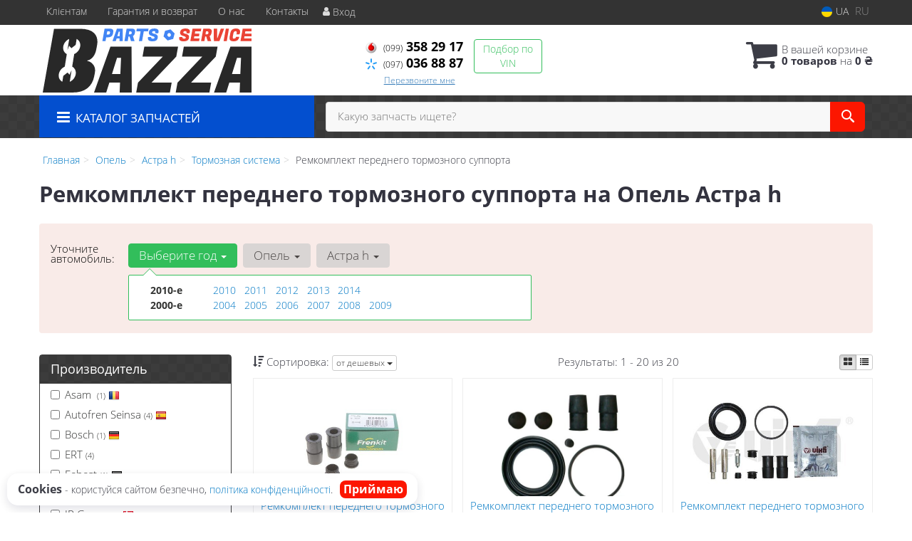

--- FILE ---
content_type: text/html; charset=UTF-8
request_url: https://bazza.com.ua/opel/astra-h/tormoznaja-sistema/remkomplekt-perednego-tormoznogo-supporta
body_size: 16539
content:

<!DOCTYPE html>
<style>
        #seo-text {
            opacity: 0;
        }
</style>
<html class="no-js" lang="ru">

    <head>
                <meta charset="utf-8">
        <meta http-equiv="x-ua-compatible" content="ie=edge">
        <meta name="viewport" content="width=device-width, initial-scale=1, user-scalable=no, maximum-scale=1">
        <title>Ремкомплект переднего тормозного суппорта на Опель Астра h купить в Украине и Киеве.</title>
<meta name="description" content="Ремкомплект переднего тормозного суппорта на Опель Астра h ❱❱❱ Купить со склада и возможность заказать 🚚Отправка по Украине в день заказа. 🔍Профессиональный подбор звоните 📞 (097) 036 88 87" />
<meta property="og:locale" content="ru_RU">
<meta property="og:type" content="object">
<meta property="og:title" content="Ремкомплект переднего тормозного суппорта на Опель Астра h купить в Украине и Киеве.">
<meta property="og:url" content="https://bazza.com.ua/opel/astra-h/tormoznaja-sistema/remkomplekt-perednego-tormoznogo-supporta">
<meta property="og:description" content="Ремкомплект переднего тормозного суппорта на Опель Астра h ❱❱❱ Купить со склада и возможность заказать 🚚Отправка по Украине в день заказа. 🔍Профессиональный подбор звоните 📞 (097) 036 88 87">
<meta name="twitter:card" content="summary_large_image">
<meta name="twitter:site" content="Bazza.com.ua">
<meta name="twitter:creator" content="@ShopBazza">
<meta name="twitter:title" content="Ремкомплект переднего тормозного суппорта на Опель Астра h купить в Украине и Киеве.">
<meta name="twitter:description" content="Ремкомплект переднего тормозного суппорта на Опель Астра h ❱❱❱ Купить со склада и возможность заказать 🚚Отправка по Украине в день заказа. 🔍Профессиональный подбор звоните 📞 (097) 036 88 87">
<meta name="twitter:image" content="https://bazza.com.ua/assets/bazza/attachments/category_ico/3188_.jpg">
<link rel="alternate" hreflang="ru" href="https://bazza.com.ua/opel/astra-h/tormoznaja-sistema/remkomplekt-perednego-tormoznogo-supporta"/>
<link rel="alternate" hreflang="uk" href="https://bazza.com.ua/ua/opel/astra-h/tormoznaja-sistema/remkomplekt-perednego-tormoznogo-supporta"/>
<link rel="alternate" hreflang="uk-UA" href="https://bazza.com.ua/ua/opel/astra-h/tormoznaja-sistema/remkomplekt-perednego-tormoznogo-supporta"/>
<link rel="alternate" hreflang="ru-UA" href="https://bazza.com.ua/opel/astra-h/tormoznaja-sistema/remkomplekt-perednego-tormoznogo-supporta"/>
<link rel="alternate" hreflang="x-default" href="https://bazza.com.ua/ua/opel/astra-h/tormoznaja-sistema/remkomplekt-perednego-tormoznogo-supporta"/>
<link rel="canonical" href="https://bazza.com.ua/opel/astra-h/tormoznaja-sistema/remkomplekt-perednego-tormoznogo-supporta"/>
<link rel="stylesheet" type="text/css" href="https://bazza.com.ua/apps/bazza/templates/css/assets.header.min.css?v=1758510325" />
                    <style>
                        .product-card__badge-service--visoka-yakist {
                                                        background: #fdb517;
                                                                                    color: #000000;
                                                        height: 25px;
                        }
                                                .product-card__badge-service--visoka-yakist::after {
                            border-top: 11px solid #fdb517;
                        }
                                            </style>
                    <link rel="stylesheet" type="text/css" href="https://bazza.com.ua/apps/bazza/templates/css/material-components-web.min.css" /><meta name="format-detection" content="telephone=no">
        <link rel="preload" href="https://bazza.com.ua/apps/bazza/templates/fonts/OpenSans-Light.woff" as="font"  type="font/woff" crossorigin/>
        <link rel="preload" href="https://bazza.com.ua/apps/bazza/templates/fonts/OpenSans-Bold.woff" as="font"  type="font/woff" crossorigin/>
        <link rel="preload" href="https://bazza.com.ua/apps/bazza/templates/fonts/OpenSans-Regular.woff" as="font"  type="font/woff" crossorigin/>
        <link rel="preload" href="https://bazza.com.ua/apps/bazza/templates/svg/sprite.svg" as="image">

        <link href="https://bazza.com.ua/apps/bazza/templates/favicon.ico" rel="shortcut icon">
        <script>
                        (function(e,t){typeof mod1ule!="undefined"&&module.exports?module.exports=t():typeof define=="function"&&define.amd?define(t):this[e]=t()})("$script",function(){function p(e,t){for(var n=0,i=e.length;n<i;++n)if(!t(e[n]))return r;return 1}function d(e,t){p(e,function(e){return t(e),1})}function v(e,t,n){function g(e){return e.call?e():u[e]}function y(){if(!--h){u[o]=1,s&&s();for(var e in f)p(e.split("|"),g)&&!d(f[e],g)&&(f[e]=[])}}e=e[i]?e:[e];var r=t&&t.call,s=r?t:n,o=r?e.join(""):t,h=e.length;return setTimeout(function(){d(e,function t(e,n){if(e===null)return y();!n&&!/^https?:\/\//.test(e)&&c&&(e=e.indexOf(".js")===-1?c+e+".js":c+e);if(l[e])return o&&(a[o]=1),l[e]==2?y():setTimeout(function(){t(e,!0)},0);l[e]=1,o&&(a[o]=1),m(e,y)})},0),v}function m(n,r){var i=e.createElement("script"),u;i.onload=i.onerror=i[o]=function(){if(i[s]&&!/^c|loade/.test(i[s])||u)return;i.onload=i[o]=null,u=1,l[n]=2,r()},i.async=1,i.src=h?n+(n.indexOf("?")===-1?"?":"&")+h:n,t.insertBefore(i,t.lastChild)}var e=document,t=e.getElementsByTagName("head")[0],n="string",r=!1,i="push",s="readyState",o="onreadystatechange",u={},a={},f={},l={},c,h;return v.get=m,v.order=function(e,t,n){(function r(i){i=e.shift(),e.length?v(i,r):v(i,t,n)})()},v.path=function(e){c=e},v.urlArgs=function(e){h=e},v.ready=function(e,t,n){e=e[i]?e:[e];var r=[];return!d(e,function(e){u[e]||r[i](e)})&&p(e,function(e){return u[e]})?t():!function(e){f[e]=f[e]||[],f[e][i](t),n&&n(r)}(e.join("|")),v},v.done=function(e){v([null],e)},v});
            $script('//ajax.googleapis.com/ajax/libs/jquery/1.11.3/jquery.min.js', 'jquery');
        </script>

            <!-- Google tag (gtag.js) -->
    <script async src="https://www.googletagmanager.com/gtag/js?id=G-JZK43HBT0Q"></script>
    <script>
        window.dataLayer = window.dataLayer || [];
        function gtag(){dataLayer.push(arguments);}
        gtag('js', new Date());
        gtag('config', 'G-JZK43HBT0Q');

            </script>
        <!-- Google Tag Manager -->
    <script>(function(w,d,s,l,i){w[l]=w[l]||[];w[l].push({'gtm.start':
                new Date().getTime(),event:'gtm.js'});var f=d.getElementsByTagName(s)[0],
            j=d.createElement(s),dl=l!='dataLayer'?'&l='+l:'';j.async=true;j.src=
            'https://www.googletagmanager.com/gtm.js?id='+i+dl;f.parentNode.insertBefore(j,f);
        })(window,document,'script','dataLayer','GTM-55T43JZ');</script>
    <!-- End Google Tag Manager -->
             <script src="https://code.jquery.com/jquery-3.6.4.min.js"></script>
         <link rel="stylesheet" type="text/css" href="https://bazza.com.ua/apps/bazza/templates/css/about.css" />
         <script src="https://bazza.com.ua/apps/bazza/templates/js/about.js"></script>
    </head>

<body data-lang="" class="">
        <!-- Google Tag Manager (noscript) -->
    <noscript><iframe src="https://www.googletagmanager.com/ns.html?id=GTM-55T43JZ"
                      height="0" width="0" style="display:none;visibility:hidden"></iframe></noscript>
    <!-- End Google Tag Manager (noscript) -->
        <div class="wrap-content">
        <!-- header area start -->
        <div class="header-area">
                        <div class="header-top">
                <div class="container" id="header-container">
                <div id="seo-text">
                
        <div class="bg-grey main-text main-text--shop-doc_model_subcat">
        <div class="container">
            <div  class="row mb40">
                                <div class="col-md-12">
                    <p>Вы можете подобрать ремкомплект переднего тормозного суппорта на Опель Астра h  одним из удобных для вас способов:<br></p><ul><li>указав год выпуска, и модификацию вашего автомобиля Опель Астра h в форме выбора автомобиля на этой странице; <br></li><li>по VIN коду (номеру кузова) автомобиля, набрав по телефону наших специалистов; <br></li><li>по каталожному номеру запчасти (артикулу), введя его в поле поиска по артикулу в верхней части сайта.</li></ul>                </div>
                                            </div>
        </div>
    </div>
    
                </div>
                    <div class="row">
                        <div class="col-md-12">
                            <div class="single-menu single-menu-left pull-left">
                                <div class="single-menu">
                                    <nav>
                                        <ul>
                                            <li>
                                                <form method="POST" class="form_prg_links">
                    <button class="prg_links " type="submit" name="prg_links" value="https://bazza.com.ua/404-payment" >
                        
                        Клієнтам
                    </button>
            </form>                                            </li>
                                            <li class="hidden-xs hidden-sm">
                                                <form method="POST" class="form_prg_links">
                    <button class="prg_links " type="submit" name="prg_links" value="https://bazza.com.ua/pages/guaran" >
                        
                        Гарантия и возврат
                    </button>
            </form>                                            </li>
                                            <li class="hidden-xs hidden-sm">
                                                <form method="POST" class="form_prg_links">
                    <button class="prg_links " type="submit" name="prg_links" value="https://bazza.com.ua/pages/o-nas" >
                        
                        О нас
                    </button>
            </form>                                            </li>
                                            <li>
                                                <form method="POST" class="form_prg_links">
                    <button class="prg_links " type="submit" name="prg_links" value="https://bazza.com.ua/contact" >
                        
                        Контакты
                    </button>
            </form>                                            </li>
                                            <li>
                                                
    <button class="btn btn-link btn-sign-login lastbdr"  >
        <i class="iconcar-user"></i> Вход    </button>



                                                </li>
                                        </ul>
                                    </nav>
                                </div>
                            </div>

                            
                                                        <div class="single-menu pull-right">
                                
<nav class="menu-lang">
    <ul>
                    <li>
                <a class="lastbdr" data-lang="ua" href="/ua/opel/astra-h/tormoznaja-sistema/remkomplekt-perednego-tormoznogo-supporta"><i class="phone-icon uk-flag"></i>&nbsp;UA</a>
            </li>
            <li>
                RU
            </li>
            </ul>
</nav>
                            </div>
                        </div>

                    </div>
                </div>
            </div>
            
            <div class="header-menu">
                <div class="container">
                    <div class="row">
                    <div class="col-md-12">
                        <div class="wrap-header-menu">
                        <div class="header-logo pull-left">
                            <div class="logo-area">
                                                                    <button class="prg_links" value="https://bazza.com.ua">
                                        <img src="https://bazza.com.ua/apps/bazza/templates/img/logo.svg" alt="Bazza.com.ua"/>
                                    </button>
                                    <script>
                                    $(".logo-area>button").click(function(){
                                        location.href = this.value;
                                        });
                                    </script>

                                                            </div>
                        </div>

                        <div class="pull-left phone_case">

                            <ul class="list-unstyled list-phone">

                                                                                                        <li>
                                        <a class="ph-phone1" href="tel:+380993582917">                                            <i class="phone-icon mts"></i>&nbsp;<small>(099)</small> 358 29 17                                            </a>                                                                            </li>
                                
                                                                                                        <li>
                                        <a class="ph-phone1" href="tel:+380970368887">                                            <i class="phone-icon kyivstar"></i>&nbsp;<small>(097)</small> 036 88 87                                            </a>                                                                            </li>
                                
                                <li>
                                    <button type="button" class="btn btn-link btn-callback btn-xs magnific-ajax" data-mfp-src="https://bazza.com.ua/ajax/callback">
                                        Перезвоните мне                                    </button>
                                </li>

                                                            </ul>
                            
                            <ul class="list-unstyled pull-left timetable hidden-xs hidden-sm hidden-md">
                                <li class="first">
                                    Пн-Пт:&nbsp;<span>9:30-18:00</span>
                                </li>
                                <li>
                                    &nbsp;&nbsp;&nbsp;&nbsp;&nbsp;&nbsp;Сб:&nbsp;<span>9:30-14:00</span>
                                </li>
                                <li>
                                    &nbsp;&nbsp;&nbsp;&nbsp;&nbsp;&nbsp;Вс:&nbsp;<span>выходной</span>
                                </li>
                            </ul>
                            <ul class="list-unstyled pull-left hidden-xs hidden-sm">
                                <li class="wrap-btn-callback">
                                    <button type="button" class="btn btn-success magnific-ajax order_vin" data-mfp-src="https://bazza.com.ua/ajax/order_vin">
                                        Подбор по<br> VIN
                                    </button>
                                </li>
                            </ul>
                        </div>
                                                <div class="header-cart pull-right">
                            <div class="shopping-cart expand" id="basket">
                                                    <i class="iconcar-cart"></i>
                        <div style="margin-top: 10px" class="hidden-sm">
                        В вашей корзине<br/>
                        <strong>0 товаров</strong> на <strong class="price-order">0 ₴</strong>
                        </div>
                                                </div>
                        </div>
                                            </div>
                    </div>
                    </div>
                </div>
            </div>

                            <div class="wsmenucontainer clearfix">
    <div class="overlapblackbg"></div>
    <div class="wsmobileheader clearfix">
        <a id="wsnavtoggle" class="animated-arrow"><span></span></a>
    </div>

    <div class="headerfull">
        <div class="wsmain container">
            <nav class="wsmenu clearfix">
                <ul class="mobile-sub wsmenu-list">


                    <li class="col-lg-3 col-md-4">
                        <a href="#" class="navtext"
                           data-car_id="1794"
                           data-mod_id="3188"
                           data-typ_id=""
                           data-lang="ru"
                        >
                            <span><i class="iconcar-menu"></i>&nbsp;&nbsp;<span>Каталог запчастей</span></span>
                        </a>
                    </li>

                    <li class="wssearchbar clearfix col-lg-9 col-md-8">
                                                    <div class="input-group topmenusearch">
                                <div class="adv-search-btn" aria-controls="adv-search-modal">
                                    Какую запчасть ищете?                                </div>
                                <span class="input-group-btn">
                                    <button aria-controls="adv-search-modal" class="btn btn-primary btn-lg" id="btn-search" type="submit"><i class="iconcar-search"></i></button>
                                </span>
                            </div>
                                            </li>
                </ul>
            </nav>
        </div>
    </div>
</div>
                        
        </div>  

        

        <div class="main-content">
            
        <div class="container">
                        <ul class="breadcrumb" class="breadcrumb" itemscope itemtype="https://schema.org/BreadcrumbList">
                                                            <li itemprop="itemListElement" itemscope itemtype="https://schema.org/ListItem">
                            <a href="https://bazza.com.ua/" itemprop="item"><span itemprop="name">Главная</span></a>                            <meta itemprop="position" content="1">
                        </li>
                                                                                                        <li itemprop="itemListElement" itemscope itemtype="https://schema.org/ListItem">
                            <a href="https://bazza.com.ua/opel" itemprop="item"><span itemprop="name">Опель</span></a>                            <meta itemprop="position" content="2">
                        </li>
                                                                                                        <li itemprop="itemListElement" itemscope itemtype="https://schema.org/ListItem">
                            <a href="https://bazza.com.ua/opel/astra-h" itemprop="item"><span itemprop="name">Астра h</span></a>                            <meta itemprop="position" content="3">
                        </li>
                                                                                                        <li itemprop="itemListElement" itemscope itemtype="https://schema.org/ListItem">
                            <a href="https://bazza.com.ua/opel/astra-h/tormoznaja-sistema" itemprop="item"><span itemprop="name">Тормозная система</span></a>                            <meta itemprop="position" content="4">
                        </li>
                                                                                                        <li itemprop="itemListElement" itemscope itemtype="https://schema.org/ListItem">
                            <span itemprop="name">Ремкомплект переднего тормозного суппорта</span>
                            <meta itemprop="position" content="5">
                        </li>
                                                </ul>
                    </div>

        <div class="container">
            <div class="row">
                <div class="col-md-12 mt-10">
                    <h1 class="title-item" itemprop="Name">Ремкомплект переднего тормозного суппорта на Опель Астра h</h1>
                </div>
            </div>
        </div>
                            <div class="container container-select_modif--doc_model_subcat">
            <div class="row">
                <div class="col-md-12">
                    <div class="wrap_select_modif clearfix ">
                        <div id="select_modif">
                                            
                <nav class="navbar navbar-default navbar-select-car" id="navbar-example">
                    <div class="container-fluid2">
                                                <div class="navbar-header">
                                                            <a href="#" class="navbar-brand">
                                                                            <i class="ico-find-car"></i> Уточните <br>автомобиль:
                                                                    </a>
                                                    </div>
                                                <div class="navbar-collapse collapse in">
                                                        <ul class="nav navbar-nav">
                                                                <li class="dropdown dropdown-year
                                     open                                     ">
                                    <a href="#" class="dropdown-toggle" id="menu-year" data-toggle="dropdown" role="button" aria-haspopup="true" aria-expanded="false"
                                       data-content="Убедитесь, что запчасти подходят! Выберите год выпуска вашего авто" data-container="#navbar-example" data-placement="bottom"
                                       >
                                        Выберите год <span class="caret"></span>
                                    </a>
                                    <ul class="dropdown-menu dropdown-menu-year" aria-labelledby="menu-year">
                                        <li>
                                            <div class="container-fluid">
                                            <div class="row">
                                                                                                                                            <div class="col-md-12 col-xs-12">
                                                    <div class="col-md-2 col-year-vek">
                                                        <strong>2010-е</strong>
                                                    </div>
                                                    <ul class="list-unstyled">
                                                                                                              <li class="col-md-1 col-sm-1">
                                                             <a class=" " href="#" data-name="year" data-val="2010">
                                                                 2010                                                             </a>
                                                         </li>
                                                                                                              <li class="col-md-1 col-sm-1">
                                                             <a class=" " href="#" data-name="year" data-val="2011">
                                                                 2011                                                             </a>
                                                         </li>
                                                                                                              <li class="col-md-1 col-sm-1">
                                                             <a class=" " href="#" data-name="year" data-val="2012">
                                                                 2012                                                             </a>
                                                         </li>
                                                                                                              <li class="col-md-1 col-sm-1">
                                                             <a class=" " href="#" data-name="year" data-val="2013">
                                                                 2013                                                             </a>
                                                         </li>
                                                                                                              <li class="col-md-1 col-sm-1">
                                                             <a class=" " href="#" data-name="year" data-val="2014">
                                                                 2014                                                             </a>
                                                         </li>
                                                                                                         </ul>
                                                </div>

                                                                                                                                            <div class="col-md-12 col-xs-12">
                                                    <div class="col-md-2 col-year-vek">
                                                        <strong>2000-е</strong>
                                                    </div>
                                                    <ul class="list-unstyled">
                                                                                                              <li class="col-md-1 col-sm-1">
                                                             <a class=" " href="#" data-name="year" data-val="2004">
                                                                 2004                                                             </a>
                                                         </li>
                                                                                                              <li class="col-md-1 col-sm-1">
                                                             <a class=" " href="#" data-name="year" data-val="2005">
                                                                 2005                                                             </a>
                                                         </li>
                                                                                                              <li class="col-md-1 col-sm-1">
                                                             <a class=" " href="#" data-name="year" data-val="2006">
                                                                 2006                                                             </a>
                                                         </li>
                                                                                                              <li class="col-md-1 col-sm-1">
                                                             <a class=" " href="#" data-name="year" data-val="2007">
                                                                 2007                                                             </a>
                                                         </li>
                                                                                                              <li class="col-md-1 col-sm-1">
                                                             <a class=" " href="#" data-name="year" data-val="2008">
                                                                 2008                                                             </a>
                                                         </li>
                                                                                                              <li class="col-md-1 col-sm-1">
                                                             <a class=" " href="#" data-name="year" data-val="2009">
                                                                 2009                                                             </a>
                                                         </li>
                                                                                                         </ul>
                                                </div>

                                                                                        </div>
                                            </div>
                                        </li>
                                    </ul>
                                </li>
                                

                                <li class="dropdown dropdown-marki
                                     disabled                                     ">
                                    <a href="#" class="dropdown-toggle" id="menu-marka" data-toggle="dropdown" role="button" aria-haspopup="true" aria-expanded="false" >
                                        Опель <span class="caret"></span>
                                    </a>
                                    <ul class="dropdown-menu dropdown-menu-marki" aria-labelledby="menu-marka">
                                            
                                            <li>
                                                <div class="container-fluid">
                                                <div class="col-md-3  col-sm-3">
                                                                                                                                                                                                                        <a data-name="marka" data-val="1278" href="#" class="">
                                                                <i class="iconcar-chevrolet"></i> Chevrolet                                                            </a><br/>
                                                                                                                                                                                                                                    <a data-name="marka" data-val="1613" href="#" class="">
                                                                <i class="iconcar-infiniti"></i> Infiniti                                                            </a><br/>
                                                                                                                                                                                                                                    <a data-name="marka" data-val="2602" href="#" class="">
                                                                <i class="iconcar-iveco"></i> Iveco                                                            </a><br/>
                                                                                                                                                                                                                                    <a data-name="marka" data-val="2542" href="#" class="">
                                                                <i class="iconcar-jeep"></i> Jeep                                                            </a><br/>
                                                                                                                                                                                                                                    <a data-name="marka" data-val="1736" href="#" class="">
                                                                <i class="iconcar-mini"></i> MINI                                                            </a><br/>
                                                                                                                                                                                                                                    <a data-name="marka" data-val="2600" href="#" class="">
                                                                <i class="iconcar-porsche"></i> Porsche                                                            </a><br/>
                                                                                                                                                                                                                                    <a data-name="marka" data-val="1907" href="#" class="">
                                                                <i class="iconcar-rover"></i> Rover                                                            </a><br/>
                                                                                                                                                                                                                                    <a data-name="marka" data-val="1956" href="#" class="">
                                                                <i class="iconcar-smart"></i> Smart                                                            </a><br/>
                                                                                                                                                                                                                                    <a data-name="marka" data-val="2548" href="#" class="">
                                                                <i class="iconcar-acura"></i> Акура                                                            </a><br/>
                                                                                                                                                                                                                                    <a data-name="marka" data-val="1330" href="#" class="">
                                                                <i class="iconcar-audi"></i> Ауди                                                            </a><br/>
                                                            </div><div class="col-md-3 col-sm-3">                                                                                                                                                                        <a data-name="marka" data-val="1407" href="#" class="">
                                                                <i class="iconcar-bmw"></i> бмв                                                            </a><br/>
                                                                                                                                                                                                                                    <a data-name="marka" data-val="2028" href="#" class="">
                                                                <i class="iconcar-volvo"></i> Вольво                                                            </a><br/>
                                                                                                                                                                                                                                    <a data-name="marka" data-val="1461" href="#" class="">
                                                                <i class="iconcar-dacia"></i> Дачия                                                            </a><br/>
                                                                                                                                                                                                                                    <a data-name="marka" data-val="2553" href="#" class="">
                                                                <i class="iconcar-dodge"></i> Додж                                                            </a><br/>
                                                                                                                                                                                                                                    <a data-name="marka" data-val="1626" href="#" class="">
                                                                <i class="iconcar-kia"></i> Киа                                                            </a><br/>
                                                                                                                                                                                                                                    <a data-name="marka" data-val="2506" href="#" class="">
                                                                <i class="iconcar-chrysler"></i> Крайслер                                                            </a><br/>
                                                                                                                                                                                                                                    <a data-name="marka" data-val="1670" href="#" class="">
                                                                <i class="iconcar-lexus"></i> Лексус                                                            </a><br/>
                                                                                                                                                                                                                                    <a data-name="marka" data-val="1680" href="#" class="">
                                                                <i class="iconcar-mazda"></i> Мазда                                                            </a><br/>
                                                                                                                                                                                                                                    <a data-name="marka" data-val="1702" href="#" class="">
                                                                <i class="iconcar-mercedes"></i> Мерседес                                                            </a><br/>
                                                                                                                                                                                                                                    <a data-name="marka" data-val="1737" href="#" class="">
                                                                <i class="iconcar-mitsubishi"></i> Митсубиси                                                            </a><br/>
                                                            </div><div class="col-md-3 col-sm-3">                                                                                                                                                                        <a data-name="marka" data-val="1761" href="#" class="">
                                                                <i class="iconcar-nissan"></i> Ниссан                                                            </a><br/>
                                                                                                                                                                                                                                    <a data-name="marka" data-val="1794" href="#" class="select">
                                                                <i class="iconcar-opel"></i> Опель                                                            </a><br/>
                                                                                                                                                                                                                                    <a data-name="marka" data-val="1825" href="#" class="">
                                                                <i class="iconcar-peugeot"></i> Пежо                                                            </a><br/>
                                                                                                                                                                                                                                    <a data-name="marka" data-val="1664" href="#" class="">
                                                                <i class="iconcar-land-rover"></i> Рендж (ленд) ровер                                                            </a><br/>
                                                                                                                                                                                                                                    <a data-name="marka" data-val="1866" href="#" class="">
                                                                <i class="iconcar-renault"></i> Рено                                                            </a><br/>
                                                                                                                                                                                                                                    <a data-name="marka" data-val="1920" href="#" class="">
                                                                <i class="iconcar-saab"></i> Сааб                                                            </a><br/>
                                                                                                                                                                                                                                    <a data-name="marka" data-val="1928" href="#" class="">
                                                                <i class="iconcar-seat"></i> Сеат                                                            </a><br/>
                                                                                                                                                                                                                                    <a data-name="marka" data-val="1433" href="#" class="">
                                                                <i class="iconcar-citroen"></i> Ситроен                                                            </a><br/>
                                                                                                                                                                                                                                    <a data-name="marka" data-val="1971" href="#" class="">
                                                                <i class="iconcar-subaru"></i> Субару                                                            </a><br/>
                                                                                                                                                                                                                                    <a data-name="marka" data-val="1989" href="#" class="">
                                                                <i class="iconcar-suzuki"></i> Сузуки                                                            </a><br/>
                                                            </div><div class="col-md-3 col-sm-3">                                                                                                                                                                        <a data-name="marka" data-val="2003" href="#" class="">
                                                                <i class="iconcar-toyota"></i> Тойота                                                            </a><br/>
                                                                                                                                                                                                                                    <a data-name="marka" data-val="1480" href="#" class="">
                                                                <i class="iconcar-fiat"></i> Фиат                                                            </a><br/>
                                                                                                                                                                                                                                    <a data-name="marka" data-val="2055" href="#" class="">
                                                                <i class="iconcar-volkswagen"></i> Фольксваген                                                            </a><br/>
                                                                                                                                                                                                                                    <a data-name="marka" data-val="1514" href="#" class="">
                                                                <i class="iconcar-ford"></i> Форд                                                            </a><br/>
                                                                                                                                                                                                                                    <a data-name="marka" data-val="1580" href="#" class="">
                                                                <i class="iconcar-hyundai"></i> Хендай                                                            </a><br/>
                                                                                                                                                                                                                                    <a data-name="marka" data-val="1556" href="#" class="">
                                                                <i class="iconcar-honda"></i> Хонда                                                            </a><br/>
                                                                                                                                                                                                                                    <a data-name="marka" data-val="1946" href="#" class="">
                                                                <i class="iconcar-skoda"></i> Шкода                                                            </a><br/>
                                                                                                                                                                                                                                    <a data-name="marka" data-val="2604" href="#" class="">
                                                                <i class="iconcar-jaguar"></i> Ягуар                                                            </a><br/>
                                                                                                                                                            </div>
                                                </div>
                                            </li>

                                    </ul>
                                </li>

                                <li class="dropdown
                                     disabled                                     ">
                                    <a href="#" class="dropdown-toggle" id="menu-model" data-toggle="dropdown" role="button" aria-haspopup="true" aria-expanded="false">
                                        Астра h <span class="caret"></span>
                                    </a>
                                    <ul class="dropdown-menu" aria-labelledby="menu-model">
                                                                                                                                                                                                                                <li>
                                                                                                            <a data-name="model" data-val="4173" href="#" class="">
                                                            Адам                                                        </a>
                                                                                                    </li>
                                                                                                                                            <li>
                                                                                                            <a data-name="model" data-val="4174" href="#" class="">
                                                            Ампера                                                        </a>
                                                                                                    </li>
                                                                                                                                            <li>
                                                                                                            <a data-name="model" data-val="4175" href="#" class="">
                                                            Ампера-е                                                        </a>
                                                                                                    </li>
                                                                                                                                            <li>
                                                                                                            <a data-name="model" data-val="4176" href="#" class="">
                                                            Антара                                                        </a>
                                                                                                    </li>
                                                                                                                                            <li>
                                                                                                            <a data-name="model" data-val="1800" href="#" class="">
                                                            Аскона                                                        </a>
                                                                                                    </li>
                                                                                                                                            <li>
                                                                                                            <a data-name="model" data-val="3189" href="#" class="">
                                                            Астра g                                                        </a>
                                                                                                    </li>
                                                                                                                                            <li>
                                                                                                            <a data-name="model" data-val="3188" href="#" class="select">
                                                            Астра h                                                        </a>
                                                                                                    </li>
                                                                                                                                            <li>
                                                                                                            <a data-name="model" data-val="3190" href="#" class="">
                                                            Астра j                                                        </a>
                                                                                                    </li>
                                                                                                                                            <li>
                                                                                                            <a data-name="model" data-val="4177" href="#" class="">
                                                            Астра к                                                        </a>
                                                                                                    </li>
                                                                                                                                            <li>
                                                                                                            <a data-name="model" data-val="3191" href="#" class="">
                                                            Астра ф                                                        </a>
                                                                                                    </li>
                                                                                                                                            <li>
                                                                                                            <a data-name="model" data-val="3193" href="#" class="">
                                                            Вектра а                                                        </a>
                                                                                                    </li>
                                                                                                                                            <li>
                                                                                                            <a data-name="model" data-val="3194" href="#" class="">
                                                            Вектра б                                                        </a>
                                                                                                    </li>
                                                                                                                                            <li>
                                                                                                            <a data-name="model" data-val="3192" href="#" class="">
                                                            Вектра с                                                        </a>
                                                                                                    </li>
                                                                                                                                            <li>
                                                                                                            <a data-name="model" data-val="1823" href="#" class="">
                                                            Виваро                                                        </a>
                                                                                                    </li>
                                                                                                                                            <li>
                                                                                                            <a data-name="model" data-val="4181" href="#" class="">
                                                            Грандленд                                                        </a>
                                                                                                    </li>
                                                                                                                                            <li>
                                                                                                            <a data-name="model" data-val="1824" href="#" class="">
                                                            Зафира а                                                        </a>
                                                                                                    </li>
                                                                                                                                            <li>
                                                                                                            <a data-name="model" data-val="3195" href="#" class="">
                                                            Зафира б                                                        </a>
                                                                                                    </li>
                                                                                                                                            <li>
                                                                                                            <a data-name="model" data-val="4186" href="#" class="">
                                                            Зафира с                                                        </a>
                                                                                                    </li>
                                                                                                                                            <li>
                                                                                                            <a data-name="model" data-val="1807" href="#" class="">
                                                            Инсигния а                                                        </a>
                                                                                                    </li>
                                                                                                                                            <li>
                                                                                                            <a data-name="model" data-val="4182" href="#" class="">
                                                            Инсигния б                                                        </a>
                                                                                                    </li>
                                                                                                                                            <li>
                                                                                                            <a data-name="model" data-val="3201" href="#" class="">
                                                            Кадет д                                                        </a>
                                                                                                    </li>
                                                                                                                                            <li>
                                                                                                            <a data-name="model" data-val="3202" href="#" class="">
                                                            Кадет е                                                        </a>
                                                                                                    </li>
                                                                                                                                            <li>
                                                                                                            <a data-name="model" data-val="4183" href="#" class="">
                                                            Карл                                                        </a>
                                                                                                    </li>
                                                                                                                                            <li>
                                                                                                            <a data-name="model" data-val="1804" href="#" class="">
                                                            Комбо                                                        </a>
                                                                                                    </li>
                                                                                                                                            <li>
                                                                                                            <a data-name="model" data-val="1805" href="#" class="">
                                                            Корса                                                        </a>
                                                                                                    </li>
                                                                                                                                            <li>
                                                                                                            <a data-name="model" data-val="3199" href="#" class="">
                                                            Корса б                                                        </a>
                                                                                                    </li>
                                                                                                                                            <li>
                                                                                                            <a data-name="model" data-val="3197" href="#" class="">
                                                            Корса д                                                        </a>
                                                                                                    </li>
                                                                                                                                            <li>
                                                                                                            <a data-name="model" data-val="4178" href="#" class="">
                                                            Корса е                                                        </a>
                                                                                                    </li>
                                                                                                                                            <li>
                                                                                                            <a data-name="model" data-val="3200" href="#" class="">
                                                            Корса с                                                        </a>
                                                                                                    </li>
                                                                                                                                            <li>
                                                                                                            <a data-name="model" data-val="4179" href="#" class="">
                                                            Корса ф                                                        </a>
                                                                                                    </li>
                                                                                                                                            <li>
                                                                                                            <a data-name="model" data-val="4180" href="#" class="">
                                                            Кроссленд                                                        </a>
                                                                                                    </li>
                                                                                                                                            <li>
                                                                                                            <a data-name="model" data-val="1810" href="#" class="">
                                                            Мерива а                                                        </a>
                                                                                                    </li>
                                                                                                                                            <li>
                                                                                                            <a data-name="model" data-val="3204" href="#" class="">
                                                            Мерива б                                                        </a>
                                                                                                    </li>
                                                                                                                                            <li>
                                                                                                            <a data-name="model" data-val="1814" href="#" class="">
                                                            Мовано                                                        </a>
                                                                                                    </li>
                                                                                                                                            <li>
                                                                                                            <a data-name="model" data-val="4184" href="#" class="">
                                                            Мокка                                                        </a>
                                                                                                    </li>
                                                                                                                                            <li>
                                                                                                            <a data-name="model" data-val="4185" href="#" class="">
                                                            Монтерей                                                        </a>
                                                                                                    </li>
                                                                                                                                            <li>
                                                                                                            <a data-name="model" data-val="1815" href="#" class="">
                                                            Омега а                                                        </a>
                                                                                                    </li>
                                                                                                                                            <li>
                                                                                                            <a data-name="model" data-val="3196" href="#" class="">
                                                            Омега б                                                        </a>
                                                                                                    </li>
                                                                                                                                            <li>
                                                                                                            <a data-name="model" data-val="1816" href="#" class="">
                                                            Рекорд                                                        </a>
                                                                                                    </li>
                                                                                                                                            <li>
                                                                                                            <a data-name="model" data-val="1817" href="#" class="">
                                                            Сенатор а                                                        </a>
                                                                                                    </li>
                                                                                                                                            <li>
                                                                                                            <a data-name="model" data-val="3205" href="#" class="">
                                                            Сенатор б                                                        </a>
                                                                                                    </li>
                                                                                                                                            <li>
                                                                                                            <a data-name="model" data-val="1806" href="#" class="">
                                                            Фронтера а                                                        </a>
                                                                                                    </li>
                                                                                                                                            <li>
                                                                                                            <a data-name="model" data-val="3203" href="#" class="">
                                                            Фронтера б                                                        </a>
                                                                                                    </li>
                                                                                                                        </ul>
                                </li>

                                
                                
                                
                                                            </ul>
                            
                                                            <div class="pull-right">
                                                                                                        </div>
                                                                                </div>
                    </div>
                                            <input type="hidden" id="select_cat" value="3252" />
                                                                <input type="hidden" id="select_parent_cat" value="2517" />
                                                                                <input type="hidden" id="type_marka" value="" />
                </nav>

                                    </div>
                    </div>
                </div>
            </div>
        </div>
                
        <div class="container">
            <div class="container-list-tovar">
                <div class="row">
                                        <div class="col-md-3 hidden-xs">
                        <div id="filter_prop">
                                                        <form id="form_filter" action="/opel/astra-h/tormoznaja-sistema/remkomplekt-perednego-tormoznogo-supporta" autocomplete="off">
                                            <div class="panel panel-default">
                <div class="panel-heading">
                    <span class="h4">Производитель</span>
                </div>

                <div class="panel-body">
                    <ul class="unstyled filter-tovar-group">
                                                                                <li class="checkbox  ">
                                <label for="brand-889">
                                    <input type="checkbox" autocomplete="off"
                                           class="checkbox checkbox_filter"                                            name="brand[]" value="asam"
                                           id="brand-889">
                                                                            Asam &nbsp;<small>(1)</small>                                                                                                                            <span class="brand-flag tip"
                                                  title="Производство Румыния"
                                                  data-toggle="tooltip"
                                                  data-original-title="Производство Румыния">
                                                                            <img src="https://bazza.com.ua/assets/bazza/attachments/flags/16/RO.png"
                                                                                 alt="Производство Румыния"/>
                                                                        </span>
                                                                                
                                </label>
                            </li>
                                                                                <li class="checkbox  ">
                                <label for="brand-279">
                                    <input type="checkbox" autocomplete="off"
                                           class="checkbox checkbox_filter"                                            name="brand[]" value="autofren-seinsa"
                                           id="brand-279">
                                                                            Autofren Seinsa&nbsp;<small>(4)</small>                                                                                                                            <span class="brand-flag tip"
                                                  title="Производство Испания"
                                                  data-toggle="tooltip"
                                                  data-original-title="Производство Испания">
                                                                            <img src="https://bazza.com.ua/assets/bazza/attachments/flags/16/ES.png"
                                                                                 alt="Производство Испания"/>
                                                                        </span>
                                                                                
                                </label>
                            </li>
                                                                                <li class="checkbox  ">
                                <label for="brand-119">
                                    <input type="checkbox" autocomplete="off"
                                           class="checkbox checkbox_filter"                                            name="brand[]" value="bosch"
                                           id="brand-119">
                                                                            Bosch&nbsp;<small>(1)</small>                                                                                                                            <span class="brand-flag tip"
                                                  title="Производство Германия"
                                                  data-toggle="tooltip"
                                                  data-original-title="Производство Германия">
                                                                            <img src="https://bazza.com.ua/assets/bazza/attachments/flags/16/DE.png"
                                                                                 alt="Производство Германия"/>
                                                                        </span>
                                                                                
                                </label>
                            </li>
                                                                                <li class="checkbox  ">
                                <label for="brand-985">
                                    <input type="checkbox" autocomplete="off"
                                           class="checkbox checkbox_filter"                                            name="brand[]" value="ert"
                                           id="brand-985">
                                                                            ERT&nbsp;<small>(4)</small>                                                                                                                        
                                </label>
                            </li>
                                                                                <li class="checkbox  ">
                                <label for="brand-193">
                                    <input type="checkbox" autocomplete="off"
                                           class="checkbox checkbox_filter"                                            name="brand[]" value="febest"
                                           id="brand-193">
                                                                            Febest&nbsp;<small>(1)</small>                                                                                                                            <span class="brand-flag tip"
                                                  title="Производство Германия"
                                                  data-toggle="tooltip"
                                                  data-original-title="Производство Германия">
                                                                            <img src="https://bazza.com.ua/assets/bazza/attachments/flags/16/DE.png"
                                                                                 alt="Производство Германия"/>
                                                                        </span>
                                                                                
                                </label>
                            </li>
                                                                                <li class="checkbox  ">
                                <label for="brand-1294">
                                    <input type="checkbox" autocomplete="off"
                                           class="checkbox checkbox_filter"                                            name="brand[]" value="frenkit"
                                           id="brand-1294">
                                                                            Frenkit&nbsp;<small>(4)</small>                                                                                                                            <span class="brand-flag tip"
                                                  title="Производство Испания"
                                                  data-toggle="tooltip"
                                                  data-original-title="Производство Испания">
                                                                            <img src="https://bazza.com.ua/assets/bazza/attachments/flags/16/ES.png"
                                                                                 alt="Производство Испания"/>
                                                                        </span>
                                                                                
                                </label>
                            </li>
                                                                                <li class="checkbox  ">
                                <label for="brand-476">
                                    <input type="checkbox" autocomplete="off"
                                           class="checkbox checkbox_filter"                                            name="brand[]" value="jp-group"
                                           id="brand-476">
                                                                            JP Group&nbsp;<small>(1)</small>                                                                                                                            <span class="brand-flag tip"
                                                  title="Производство Дания"
                                                  data-toggle="tooltip"
                                                  data-original-title="Производство Дания">
                                                                            <img src="https://bazza.com.ua/assets/bazza/attachments/flags/16/DK.png"
                                                                                 alt="Производство Дания"/>
                                                                        </span>
                                                                                
                                </label>
                            </li>
                                                                                <li class="checkbox  ">
                                <label for="brand-369">
                                    <input type="checkbox" autocomplete="off"
                                           class="checkbox checkbox_filter"                                            name="brand[]" value="meyle"
                                           id="brand-369">
                                                                            Meyle&nbsp;<small>(2)</small>                                                                                                                            <span class="brand-flag tip"
                                                  title="Производство Германия"
                                                  data-toggle="tooltip"
                                                  data-original-title="Производство Германия">
                                                                            <img src="https://bazza.com.ua/assets/bazza/attachments/flags/16/DE.png"
                                                                                 alt="Производство Германия"/>
                                                                        </span>
                                                                                
                                </label>
                            </li>
                                                                                <li class="checkbox  ">
                                <label for="brand-1439">
                                    <input type="checkbox" autocomplete="off"
                                           class="checkbox checkbox_filter"                                            name="brand[]" value="vika"
                                           id="brand-1439">
                                                                            VIKA&nbsp;<small>(2)</small>                                                                                                                        
                                </label>
                            </li>
                                                                    </ul>
                </div>
            </div>
                    <div class="panel panel-default">
                <div class="panel-heading">
                    <span class="h4">Цена</span>
                </div>

                <div class="panel-body panel-body-rice">
                    <div class="form-rice_to">
                        <label class="mdc-text-field mdc-text-field--outlined alentis-material">
                            <span class="mdc-notched-outline">
                              <span class="mdc-notched-outline__leading"></span>
                              <span class="mdc-notched-outline__notch">
                                <span class="mdc-floating-label" id="filter-price-low">От</span>
                              </span>
                              <span class="mdc-notched-outline__trailing"></span>
                            </span>
                            <input type="text" name="price[]" value="" class="mdc-text-field__input" aria-labelledby="filter-price-low" autocomplete="off" />
                        </label>
                    </div>
                    <div class="form-rice_do">
                        <label class="mdc-text-field mdc-text-field--outlined alentis-material">
                            <span class="mdc-notched-outline">
                              <span class="mdc-notched-outline__leading"></span>
                              <span class="mdc-notched-outline__notch">
                                <span class="mdc-floating-label" id="filter-price-high">До</span>
                              </span>
                              <span class="mdc-notched-outline__trailing"></span>
                            </span>
                            <input type="text" name="price[]" value="" class="mdc-text-field__input" aria-labelledby="filter-price-high" autocomplete="off" />
                        </label>
                    </div>
                    <button type="submit" class="btn btn-default" style="position:relative;z-index:100;">ОК</button>
                </div>
            </div>
                    <div class="panel panel-default panel-related_cat">
                <div class="panel-heading">
                    <span class="h4">Суппорт</span>
                </div>

                <div class="panel-body">
                    <ul class="unstyled filter-tovar-group">
                                                    <li class="checkbox">
                                <a href="https://bazza.com.ua/opel/astra-h/tormoznaja-sistema/tormoznoj-support">
                                    Тормозной суппорт                                </a>
                            </li>
                                                    <li class="checkbox">
                                <a href="https://bazza.com.ua/opel/astra-h/tormoznaja-sistema/porsheny-tormoznogo-supporta">
                                    Поршень заднего тормозного суппорта                                </a>
                            </li>
                                                    <li class="checkbox">
                                <a href="https://bazza.com.ua/opel/astra-h/tormoznaja-sistema/zadnij-tormoznoj-support">
                                    Задний тормозной суппорт                                </a>
                            </li>
                                                    <li class="checkbox">
                                <a href="https://bazza.com.ua/opel/astra-h/tormoznaja-sistema/perednij-tormoznoj-support">
                                    Передний тормозной суппорт                                </a>
                            </li>
                                                    <li class="checkbox">
                                <a href="https://bazza.com.ua/opel/astra-h/tormoznaja-sistema/remkomplekt-napravlyajushhih-tormoznogo-supporta">
                                    Ремкомплект направляющих тормозного суппорта                                </a>
                            </li>
                                                    <li class="checkbox">
                                <a href="https://bazza.com.ua/opel/astra-h/tormoznaja-sistema/pruzhina-na-support">
                                    Пружины суппорта                                </a>
                            </li>
                                                    <li class="checkbox">
                                <a href="https://bazza.com.ua/opel/astra-h/tormoznaja-sistema/skoba-tormoznogo-supporta">
                                    Скоба тормозного суппорта                                </a>
                            </li>
                                                    <li class="checkbox">
                                <a href="https://bazza.com.ua/opel/astra-h/tormoznaja-sistema/pylyniki-tormoznogo-supporta">
                                    Пыльники тормозного суппорта                                </a>
                            </li>
                                                    <li class="checkbox">
                                <a href="https://bazza.com.ua/opel/astra-h/tormoznaja-sistema/napravlyajushhije-tormoznogo-supporta">
                                    Направляющие пальцы тормозного суппорта                                </a>
                            </li>
                                                    <li class="checkbox">
                                <a href="https://bazza.com.ua/opel/astra-h/tormoznaja-sistema/remkomplekt-zadnego-tormoznogo-supporta">
                                    Ремкомплект заднего тормозного суппорта                                </a>
                            </li>
                                            </ul>
                </div>
            </div>
                                    </form>
                        </div>
                    </div>
                    
                    <div class="col-md-9">

                        <div class="row">

                            
                                
                                <div class="short-area">
                                    <div class="col-md-12 justify-content-between">
                                        <div class="sort-list">
                                            <span class="hidden-xs"><i
                                                        class="iconcar-sort-by-attributes"></i> Сортировка:</span>
                                            <div class="btn-group">
                                                <button data-toggle="dropdown"
                                                        class="btn dropdown-toggle btn-default btn-xs">от дешевых                                                    <span class="caret"></span></button>

                                                <ul class="dropdown-menu">
                                                                                                            <li>
                                                            <a class="btn-url" href="#"
                                                               data-url="?sort=rating&views=grid">
                                                                по рейтингу                                                            </a>
                                                        </li>
                                                                                                            <li>
                                                            <a class="btn-url" href="#"
                                                               data-url="?sort=price_down&views=grid">
                                                                от дорогих                                                            </a>
                                                        </li>
                                                                                                            <li>
                                                            <a class="btn-url" href="#"
                                                               data-url="?sort=term_sklad&views=grid">
                                                                по сроку                                                            </a>
                                                        </li>
                                                                                                    </ul>
                                            </div>
                                        </div>

                                        <div class="PagesCounter">
                                            <span class="hidden-xs">Результаты: </span><span class='rows-total'>1 - 20 из 20</span>                                        </div>

                                        <div class="hidden-sm hidden-md hidden-lg">
                                            <button class="btn btn-danger popup-modal btn-xs"
                                                    data-mfp-src="#form_filter">
                                                <i class="iconcar-filter"></i> Фильтры                                            </button>
                                        </div>

                                                                                    <div class="btn-group  hidden-xs">
                                                                                                                                                        
                                                    <button type="button"
                                                            class="btn btn-default btn-xs btn-url active"
                                                            data-url="?sort=price_up&views=grid">
                                                        <i class="iconcar-plitka-option"></i>
                                                    </button>
                                                                                                                                                        
                                                    <button type="button"
                                                            class="btn btn-default btn-xs btn-url "
                                                            data-url="?sort=price_up&views=list">
                                                        <i class="iconcar-listing-option"></i>
                                                    </button>
                                                                                            </div>
                                                                            </div>
                                </div>

                                <div class="clearfix"></div>

                                <div class="shop-product-area">
                                            <div class="row row-margin2 row-flex">

                                            <div class="col-lg-4 col-md-4  col-sm-6 col-xs-6  col-padd col-flex"
                     data-brand="1294" data-r="305">
                    <div class="single-product">
                        <div class="product-img">
                            <a href="https://bazza.com.ua/-remkomplekt-perednego-tormoznogo-supporta-frenkit-824002" class="easytip_link">
                                                                    <img loading="lazy" data-original="https://bazza.com.ua/imgs/frenkit/remkomplekt-perednego-tormoznogo-supporta-frenkit-824002_460x330.jpg"
                                         src="https://bazza.com.ua/imgs/frenkit/remkomplekt-perednego-tormoznogo-supporta-frenkit-824002_460x330.jpg" data-thum="https://bazza.com.ua/imgs/frenkit/remkomplekt-perednego-tormoznogo-supporta-frenkit-824002_460x330.jpg"
                                         alt="Ремкомплект переднего тормозного суппорта frenkit 824002 на Опель Астра h"  title="Ремкомплект переднего тормозного суппорта frenkit 824002 на Опель Астра h"/>
                                                            </a>
                                                    </div>
                        <div class="product-content">
                            <div class="product-name">
                                <a href="https://bazza.com.ua/-remkomplekt-perednego-tormoznogo-supporta-frenkit-824002">
                                    Ремкомплект переднего тормозного суппорта frenkit 824002 на Опель Астра h                                </a>
                            </div>



                            <div class="price-box" data-nosnippet>
                                                                                            
                                    
                                <span class="new-price">
                                    
                                                                                                                                                                                
                                                                                                    153                                                    <span>₴</span>
                                                                                                                                                                    </span>

                                <span class="term_sklad term_sklad--0" style="color: #52c41a">
                    <i class="iconcar-circular"></i>&nbsp;в наличии
                </span>                                                            
                            </div>
                            <div class="table-tovar-td-kat_num clearfix">
                                <dl class="dl-horizontal clearfix">


                                    <dt>
                                        Frenkit                                    </dt>
                                    <dd>
                                                                                    <span class="product-card__brand-flag tip"
                                                  title="Страна регистрации бренда Испания"
                                                  data-toggle="tooltip"
                                                  data-original-title="Производство Испания">
                                            <img src="https://bazza.com.ua/assets/bazza/attachments/flags/16/ES.png"
                                                 alt="Производство Испания"/>
                                        </span>
                                                                                <span class="hidden-md">Испания</span>
                                    </dd>
                                </dl>
                            </div>
                            <div class="clearfix"></div>

                            <div class="button-container">
                                                                                                    
                                                                            <a href="https://bazza.com.ua/-remkomplekt-perednego-tormoznogo-supporta-frenkit-824002" class="btn btn-primary btn-buy"
                                           data-id="461246">
                                            Купить                                        </a>
                                                                                                            <!--<span class="kod-tovar">Код товара: 461246-39</span>-->
                                                            </div>
                                                            <div class="tovar-prop">
                                    Сторона установки: Передние<br>Тормозная установка: Bosch,  Continental,  Lucas,  Motorcraft,  Bendix,  Chrysler-Jeep,  Kelsey Hayes,  Mando,  TRW,  ATE (Teves)<br>Версия: Basic Parts<br>Диаметр [мм]: 24                                </div>
                                                    </div>
                        
                                                                    </div>
                </div>
                
                                                            <div class="col-lg-4 col-md-4  col-sm-6 col-xs-6  col-padd col-flex"
                     data-brand="476" data-r="405">
                    <div class="single-product">
                        <div class="product-img">
                            <a href="https://bazza.com.ua/-remkomplekt-perednego-tormoznogo-supporta-jp-group-1161950810" class="easytip_link">
                                                                    <img loading="lazy" data-original="https://bazza.com.ua/imgs/jp-group/remkomplekt-perednego-tormoznogo-supporta-jp-group-1161950810_460x330.jpg"
                                         src="https://bazza.com.ua/imgs/jp-group/remkomplekt-perednego-tormoznogo-supporta-jp-group-1161950810_460x330.jpg" data-thum="https://bazza.com.ua/imgs/jp-group/remkomplekt-perednego-tormoznogo-supporta-jp-group-1161950810_460x330.jpg"
                                         alt="Ремкомплект переднего тормозного суппорта jp group 1161950810 на Опель Астра h"  title="Ремкомплект переднего тормозного суппорта jp group 1161950810 на Опель Астра h"/>
                                                            </a>
                                                    </div>
                        <div class="product-content">
                            <div class="product-name">
                                <a href="https://bazza.com.ua/-remkomplekt-perednego-tormoznogo-supporta-jp-group-1161950810">
                                    Ремкомплект переднего тормозного суппорта jp group 1161950810 на Опель Астра h                                </a>
                            </div>



                            <div class="price-box" data-nosnippet>
                                                                                            
                                    
                                <span class="new-price">
                                    
                                                                                                                                                                                
                                                                                                    188                                                    <span>₴</span>
                                                                                                                                                                    </span>

                                <span class="term_sklad term_sklad--0" style="color: #52c41a">
                    <i class="iconcar-circular"></i>&nbsp;в наличии
                </span>                                                            
                            </div>
                            <div class="table-tovar-td-kat_num clearfix">
                                <dl class="dl-horizontal clearfix">


                                    <dt>
                                        JP Group                                    </dt>
                                    <dd>
                                                                                    <span class="product-card__brand-flag tip"
                                                  title="Страна регистрации бренда Дания"
                                                  data-toggle="tooltip"
                                                  data-original-title="Производство Дания">
                                            <img src="https://bazza.com.ua/assets/bazza/attachments/flags/16/DK.png"
                                                 alt="Производство Дания"/>
                                        </span>
                                                                                <span class="hidden-md">Дания</span>
                                    </dd>
                                </dl>
                            </div>
                            <div class="clearfix"></div>

                            <div class="button-container">
                                                                                                    
                                                                            <a href="https://bazza.com.ua/-remkomplekt-perednego-tormoznogo-supporta-jp-group-1161950810" class="btn btn-primary btn-buy"
                                           data-id="484158">
                                            Купить                                        </a>
                                                                                                            <!--<span class="kod-tovar">Код товара: 484158-42</span>-->
                                                            </div>
                                                            <div class="tovar-prop">
                                    Сторона установки: Передние<br>Тормозная установка: ATE/TEVES                                </div>
                                                    </div>
                        
                                                                    </div>
                </div>
                
                                                            <div class="col-lg-4 col-md-4  col-sm-6 col-xs-6  col-padd col-flex"
                     data-brand="1439" data-r="73">
                    <div class="single-product">
                        <div class="product-img">
                            <a href="https://bazza.com.ua/-remkomplekt-perednego-tormoznogo-supporta-vika-66981702001" class="easytip_link">
                                                                    <img loading="lazy" data-original="https://bazza.com.ua/imgs/vika/remkomplekt-perednego-tormoznogo-supporta-vika-66981702001_460x330.jpg"
                                         src="https://bazza.com.ua/imgs/vika/remkomplekt-perednego-tormoznogo-supporta-vika-66981702001_460x330.jpg" data-thum="https://bazza.com.ua/imgs/vika/remkomplekt-perednego-tormoznogo-supporta-vika-66981702001_460x330.jpg"
                                         alt="Ремкомплект переднего тормозного суппорта vika 66981702001 на Опель Астра h"  title="Ремкомплект переднего тормозного суппорта vika 66981702001 на Опель Астра h"/>
                                                            </a>
                                                    </div>
                        <div class="product-content">
                            <div class="product-name">
                                <a href="https://bazza.com.ua/-remkomplekt-perednego-tormoznogo-supporta-vika-66981702001">
                                    Ремкомплект переднего тормозного суппорта vika 66981702001 на Опель Астра h                                </a>
                            </div>



                            <div class="price-box" data-nosnippet>
                                                                                            
                                    
                                <span class="new-price">
                                    
                                                                                                                                                                                
                                                                                                    209                                                    <span>₴</span>
                                                                                                                                                                    </span>

                                                                                            
                            </div>
                            <div class="table-tovar-td-kat_num clearfix">
                                <dl class="dl-horizontal clearfix">


                                    <dt>
                                        VIKA                                    </dt>
                                    <dd>
                                                                                <span class="hidden-md"></span>
                                    </dd>
                                </dl>
                            </div>
                            <div class="clearfix"></div>

                            <div class="button-container">
                                                                                                    
                                                                            <a href="https://bazza.com.ua/-remkomplekt-perednego-tormoznogo-supporta-vika-66981702001" class="btn btn-primary btn-buy"
                                           data-id="1899329">
                                            Купить                                        </a>
                                                                                                            <!--<span class="kod-tovar">Код товара: 1899329-29</span>-->
                                                            </div>
                                                    </div>
                        
                                                                    </div>
                </div>
                
                                                            <div class="col-lg-4 col-md-4  col-sm-6 col-xs-6  col-padd col-flex"
                     data-brand="1439" data-r="173">
                    <div class="single-product">
                        <div class="product-img">
                            <a href="https://bazza.com.ua/-remkomplekt-perednego-tormoznogo-supporta-vika-66981701501" class="easytip_link">
                                                                    <img loading="lazy" data-original="https://bazza.com.ua/imgs/vika/remkomplekt-perednego-tormoznogo-supporta-vika-66981701501_460x330.jpg"
                                         src="https://bazza.com.ua/imgs/vika/remkomplekt-perednego-tormoznogo-supporta-vika-66981701501_460x330.jpg" data-thum="https://bazza.com.ua/imgs/vika/remkomplekt-perednego-tormoznogo-supporta-vika-66981701501_460x330.jpg"
                                         alt="Ремкомплект переднего тормозного суппорта vika 66981701501 на Опель Астра h"  title="Ремкомплект переднего тормозного суппорта vika 66981701501 на Опель Астра h"/>
                                                            </a>
                                                    </div>
                        <div class="product-content">
                            <div class="product-name">
                                <a href="https://bazza.com.ua/-remkomplekt-perednego-tormoznogo-supporta-vika-66981701501">
                                    Ремкомплект переднего тормозного суппорта vika 66981701501 на Опель Астра h                                </a>
                            </div>



                            <div class="price-box" data-nosnippet>
                                                                                            
                                    
                                <span class="new-price">
                                    
                                                                                                                                                                                
                                                                                                    219                                                    <span>₴</span>
                                                                                                                                                                    </span>

                                                                                            
                            </div>
                            <div class="table-tovar-td-kat_num clearfix">
                                <dl class="dl-horizontal clearfix">


                                    <dt>
                                        VIKA                                    </dt>
                                    <dd>
                                                                                <span class="hidden-md"></span>
                                    </dd>
                                </dl>
                            </div>
                            <div class="clearfix"></div>

                            <div class="button-container">
                                                                                                    
                                                                            <a href="https://bazza.com.ua/-remkomplekt-perednego-tormoznogo-supporta-vika-66981701501" class="btn btn-primary btn-buy"
                                           data-id="1880365">
                                            Купить                                        </a>
                                                                                                            <!--<span class="kod-tovar">Код товара: 1880365-29</span>-->
                                                            </div>
                                                    </div>
                        
                                                                    </div>
                </div>
                
                                                            <div class="col-lg-4 col-md-4  col-sm-6 col-xs-6  col-padd col-flex"
                     data-brand="279" data-r="305">
                    <div class="single-product">
                        <div class="product-img">
                            <a href="https://bazza.com.ua/-remkomplekt-perednego-tormoznogo-supporta-autofren-seinsa-d4526" class="easytip_link">
                                                                    <img loading="lazy" data-original="https://bazza.com.ua/imgs/autofren-seinsa/remkomplekt-perednego-tormoznogo-supporta-autofren-seinsa-D4526_460x330.jpg"
                                         src="https://bazza.com.ua/imgs/autofren-seinsa/remkomplekt-perednego-tormoznogo-supporta-autofren-seinsa-D4526_460x330.jpg" data-thum="https://bazza.com.ua/imgs/autofren-seinsa/remkomplekt-perednego-tormoznogo-supporta-autofren-seinsa-D4526_460x330.jpg"
                                         alt="Ремкомплект переднего тормозного суппорта autofren Seinsa D4526 на Опель Астра h"  title="Ремкомплект переднего тормозного суппорта autofren Seinsa D4526 на Опель Астра h"/>
                                                            </a>
                                                    </div>
                        <div class="product-content">
                            <div class="product-name">
                                <a href="https://bazza.com.ua/-remkomplekt-perednego-tormoznogo-supporta-autofren-seinsa-d4526">
                                    Ремкомплект переднего тормозного суппорта autofren Seinsa D4526 на Опель Астра h                                </a>
                            </div>



                            <div class="price-box" data-nosnippet>
                                                                                            
                                    
                                <span class="new-price">
                                    
                                                                                                                                                                                
                                                                                                    270                                                    <span>₴</span>
                                                                                                                                                                    </span>

                                <span class="term_sklad term_sklad--0" style="color: #52c41a">
                    <i class="iconcar-circular"></i>&nbsp;в наличии
                </span>                                                            
                            </div>
                            <div class="table-tovar-td-kat_num clearfix">
                                <dl class="dl-horizontal clearfix">


                                    <dt>
                                        Autofren Seinsa                                    </dt>
                                    <dd>
                                                                                    <span class="product-card__brand-flag tip"
                                                  title="Страна регистрации бренда Испания"
                                                  data-toggle="tooltip"
                                                  data-original-title="Производство Испания">
                                            <img src="https://bazza.com.ua/assets/bazza/attachments/flags/16/ES.png"
                                                 alt="Производство Испания"/>
                                        </span>
                                                                                <span class="hidden-md">Испания</span>
                                    </dd>
                                </dl>
                            </div>
                            <div class="clearfix"></div>

                            <div class="button-container">
                                                                                                    
                                                                            <a href="https://bazza.com.ua/-remkomplekt-perednego-tormoznogo-supporta-autofren-seinsa-d4526" class="btn btn-primary btn-buy"
                                           data-id="56423">
                                            Купить                                        </a>
                                                                                                            <!--<span class="kod-tovar">Код товара: 56423-42</span>-->
                                                            </div>
                                                            <div class="tovar-prop">
                                    Сторона установки: Передние<br>Тормозная установка: ATE<br>Диаметр [мм]: 52                                </div>
                                                    </div>
                        
                                                                    </div>
                </div>
                
                                                            <div class="col-lg-4 col-md-4  col-sm-6 col-xs-6  col-padd col-flex"
                     data-brand="279" data-r="305">
                    <div class="single-product">
                        <div class="product-img">
                            <a href="https://bazza.com.ua/-remkomplekt-perednego-tormoznogo-supporta-autofren-seinsa-d4134" class="easytip_link">
                                                                    <img loading="lazy" data-original="https://bazza.com.ua/imgs/autofren-seinsa/remkomplekt-perednego-tormoznogo-supporta-autofren-seinsa-d4134_460x330.jpg"
                                         src="https://bazza.com.ua/imgs/autofren-seinsa/remkomplekt-perednego-tormoznogo-supporta-autofren-seinsa-d4134_460x330.jpg" data-thum="https://bazza.com.ua/imgs/autofren-seinsa/remkomplekt-perednego-tormoznogo-supporta-autofren-seinsa-d4134_460x330.jpg"
                                         alt="Ремкомплект переднего тормозного суппорта autofren Seinsa D4134 на Опель Астра h"  title="Ремкомплект переднего тормозного суппорта autofren Seinsa D4134 на Опель Астра h"/>
                                                            </a>
                                                    </div>
                        <div class="product-content">
                            <div class="product-name">
                                <a href="https://bazza.com.ua/-remkomplekt-perednego-tormoznogo-supporta-autofren-seinsa-d4134">
                                    Ремкомплект переднего тормозного суппорта autofren Seinsa D4134 на Опель Астра h                                </a>
                            </div>



                            <div class="price-box" data-nosnippet>
                                                                                            
                                    
                                <span class="new-price">
                                    
                                                                                                                                                                                
                                                                                                    278                                                    <span>₴</span>
                                                                                                                                                                    </span>

                                <span class="term_sklad term_sklad--0" style="color: #52c41a">
                    <i class="iconcar-circular"></i>&nbsp;в наличии
                </span>                                                            
                            </div>
                            <div class="table-tovar-td-kat_num clearfix">
                                <dl class="dl-horizontal clearfix">


                                    <dt>
                                        Autofren Seinsa                                    </dt>
                                    <dd>
                                                                                    <span class="product-card__brand-flag tip"
                                                  title="Страна регистрации бренда Испания"
                                                  data-toggle="tooltip"
                                                  data-original-title="Производство Испания">
                                            <img src="https://bazza.com.ua/assets/bazza/attachments/flags/16/ES.png"
                                                 alt="Производство Испания"/>
                                        </span>
                                                                                <span class="hidden-md">Испания</span>
                                    </dd>
                                </dl>
                            </div>
                            <div class="clearfix"></div>

                            <div class="button-container">
                                                                                                    
                                                                            <a href="https://bazza.com.ua/-remkomplekt-perednego-tormoznogo-supporta-autofren-seinsa-d4134" class="btn btn-primary btn-buy"
                                           data-id="15901">
                                            Купить                                        </a>
                                                                                                            <!--<span class="kod-tovar">Код товара: 15901-42</span>-->
                                                            </div>
                                                            <div class="tovar-prop">
                                    Сторона установки: Передние<br>Для оригинального номера: 90540169<br>Диаметр [мм]: 57<br>Версия: WITH GUIDE BOOTS<br>Тормозная установка: ATE                                </div>
                                                    </div>
                        
                                                                    </div>
                </div>
                
                                                            <div class="col-lg-4 col-md-4  col-sm-6 col-xs-6  col-padd col-flex"
                     data-brand="985" data-r="103">
                    <div class="single-product">
                        <div class="product-img">
                            <a href="https://bazza.com.ua/-remkomplekt-perednego-tormoznogo-supporta-ert-400514" class="easytip_link">
                                                                    <img loading="lazy" data-original="https://bazza.com.ua/imgs/ert/remkomplekt-perednego-tormoznogo-supporta-ert-400514_460x330.jpg"
                                         src="https://bazza.com.ua/imgs/ert/remkomplekt-perednego-tormoznogo-supporta-ert-400514_460x330.jpg" data-thum="https://bazza.com.ua/imgs/ert/remkomplekt-perednego-tormoznogo-supporta-ert-400514_460x330.jpg"
                                         alt="Ремкомплект переднего тормозного суппорта ert 400514 на Опель Астра h"  title="Ремкомплект переднего тормозного суппорта ert 400514 на Опель Астра h"/>
                                                            </a>
                                                    </div>
                        <div class="product-content">
                            <div class="product-name">
                                <a href="https://bazza.com.ua/-remkomplekt-perednego-tormoznogo-supporta-ert-400514">
                                    Ремкомплект переднего тормозного суппорта ert 400514 на Опель Астра h                                </a>
                            </div>



                            <div class="price-box" data-nosnippet>
                                                                                            
                                    
                                <span class="new-price">
                                    
                                                                                                                                                                                
                                                                                                    281                                                    <span>₴</span>
                                                                                                                                                                    </span>

                                                                                            
                            </div>
                            <div class="table-tovar-td-kat_num clearfix">
                                <dl class="dl-horizontal clearfix">


                                    <dt>
                                        ERT                                    </dt>
                                    <dd>
                                                                                <span class="hidden-md"></span>
                                    </dd>
                                </dl>
                            </div>
                            <div class="clearfix"></div>

                            <div class="button-container">
                                                                                                    
                                                                            <a href="https://bazza.com.ua/-remkomplekt-perednego-tormoznogo-supporta-ert-400514" class="btn btn-primary btn-buy"
                                           data-id="225291">
                                            Купить                                        </a>
                                                                                                            <!--<span class="kod-tovar">Код товара: 225291-37</span>-->
                                                            </div>
                                                            <div class="tovar-prop">
                                    Сторона установки: Передние<br>Тормозная установка: ATE<br>Диаметр [мм]: 52                                </div>
                                                    </div>
                        
                                                                    </div>
                </div>
                
                                                            <div class="col-lg-4 col-md-4  col-sm-6 col-xs-6  col-padd col-flex"
                     data-brand="985" data-r="103">
                    <div class="single-product">
                        <div class="product-img">
                            <a href="https://bazza.com.ua/-remkomplekt-perednego-tormoznogo-supporta-ert-400127" class="easytip_link">
                                                                    <img loading="lazy" data-original="https://bazza.com.ua/imgs/ert/remkomplekt-perednego-tormoznogo-supporta-ert-400127_460x330.jpg"
                                         src="https://bazza.com.ua/imgs/ert/remkomplekt-perednego-tormoznogo-supporta-ert-400127_460x330.jpg" data-thum="https://bazza.com.ua/imgs/ert/remkomplekt-perednego-tormoznogo-supporta-ert-400127_460x330.jpg"
                                         alt="Ремкомплект переднего тормозного суппорта ert 400127 на Опель Астра h"  title="Ремкомплект переднего тормозного суппорта ert 400127 на Опель Астра h"/>
                                                            </a>
                                                    </div>
                        <div class="product-content">
                            <div class="product-name">
                                <a href="https://bazza.com.ua/-remkomplekt-perednego-tormoznogo-supporta-ert-400127">
                                    Ремкомплект переднего тормозного суппорта ert 400127 на Опель Астра h                                </a>
                            </div>



                            <div class="price-box" data-nosnippet>
                                                                                            
                                    
                                <span class="new-price">
                                    
                                                                                                                                                                                
                                                                                                    286                                                    <span>₴</span>
                                                                                                                                                                    </span>

                                                                                            
                            </div>
                            <div class="table-tovar-td-kat_num clearfix">
                                <dl class="dl-horizontal clearfix">


                                    <dt>
                                        ERT                                    </dt>
                                    <dd>
                                                                                <span class="hidden-md"></span>
                                    </dd>
                                </dl>
                            </div>
                            <div class="clearfix"></div>

                            <div class="button-container">
                                                                                                    
                                                                            <a href="https://bazza.com.ua/-remkomplekt-perednego-tormoznogo-supporta-ert-400127" class="btn btn-primary btn-buy"
                                           data-id="225162">
                                            Купить                                        </a>
                                                                                                            <!--<span class="kod-tovar">Код товара: 225162-41</span>-->
                                                            </div>
                                                            <div class="tovar-prop">
                                    Сторона установки: Передние<br>Для оригинального номера: 90540169<br>Диаметр [мм]: 57<br>Версия: WITH GUIDE BOOTS<br>Тормозная установка: ATE                                </div>
                                                    </div>
                        
                                                                    </div>
                </div>
                
                                                            <div class="col-lg-4 col-md-4  col-sm-6 col-xs-6  col-padd col-flex"
                     data-brand="193" data-r="303">
                    <div class="single-product">
                        <div class="product-img">
                            <a href="https://bazza.com.ua/-remkomplekt-perednego-tormoznogo-supporta-febest-2173foc" class="easytip_link">
                                                                    <img loading="lazy" data-original="https://bazza.com.ua/imgs/febest/remkomplekt-napravlyayuschih-tormoznogo-supporta-febest-2173foc_460x330.jpg"
                                         src="https://bazza.com.ua/imgs/febest/remkomplekt-napravlyayuschih-tormoznogo-supporta-febest-2173foc_460x330.jpg" data-thum="https://bazza.com.ua/imgs/febest/remkomplekt-napravlyayuschih-tormoznogo-supporta-febest-2173foc_460x330.jpg"
                                         alt="Ремкомплект переднего тормозного суппорта febest 2173FOC на Опель Астра h"  title="Ремкомплект переднего тормозного суппорта febest 2173FOC на Опель Астра h"/>
                                                            </a>
                                                    </div>
                        <div class="product-content">
                            <div class="product-name">
                                <a href="https://bazza.com.ua/-remkomplekt-perednego-tormoznogo-supporta-febest-2173foc">
                                    Ремкомплект переднего тормозного суппорта febest 2173FOC на Опель Астра h                                </a>
                            </div>



                            <div class="price-box" data-nosnippet>
                                                                                            
                                    
                                <span class="new-price">
                                    
                                                                                                                                                                                
                                                                                                    293                                                    <span>₴</span>
                                                                                                                                                                    </span>

                                                                                            
                            </div>
                            <div class="table-tovar-td-kat_num clearfix">
                                <dl class="dl-horizontal clearfix">


                                    <dt>
                                        Febest                                    </dt>
                                    <dd>
                                                                                    <span class="product-card__brand-flag tip"
                                                  title="Страна регистрации бренда Германия"
                                                  data-toggle="tooltip"
                                                  data-original-title="Производство Германия">
                                            <img src="https://bazza.com.ua/assets/bazza/attachments/flags/16/DE.png"
                                                 alt="Производство Германия"/>
                                        </span>
                                                                                <span class="hidden-md">Германия</span>
                                    </dd>
                                </dl>
                            </div>
                            <div class="clearfix"></div>

                            <div class="button-container">
                                                                                                    
                                                                            <a href="https://bazza.com.ua/-remkomplekt-perednego-tormoznogo-supporta-febest-2173foc" class="btn btn-primary btn-buy"
                                           data-id="12622">
                                            Купить                                        </a>
                                                                                                            <!--<span class="kod-tovar">Код товара: 12622-28</span>-->
                                                            </div>
                                                            <div class="tovar-prop">
                                    Сторона установки: передний мост<br>Длина упаковки [см]: 5.5<br>Высота упаковки [см]: 2.5<br>Вес [кг]: 0.016<br>Ширина упаковки [см]: 5.0                                </div>
                                                    </div>
                        
                                                                    </div>
                </div>
                
                                                            <div class="col-lg-4 col-md-4  col-sm-6 col-xs-6  col-padd col-flex"
                     data-brand="369" data-r="205">
                    <div class="single-product">
                        <div class="product-img">
                            <a href="https://bazza.com.ua/-remkomplekt-perednego-tormoznogo-supporta-meyle-0146980006" class="easytip_link">
                                                                    <img loading="lazy" data-original="https://bazza.com.ua/imgs/meyle/remkomplekt-perednego-tormoznogo-supporta-meyle-0146980006_460x330.jpg"
                                         src="https://bazza.com.ua/imgs/meyle/remkomplekt-perednego-tormoznogo-supporta-meyle-0146980006_460x330.jpg" data-thum="https://bazza.com.ua/imgs/meyle/remkomplekt-perednego-tormoznogo-supporta-meyle-0146980006_460x330.jpg"
                                         alt="Ремкомплект переднего тормозного суппорта meyle 0146980006 на Опель Астра h"  title="Ремкомплект переднего тормозного суппорта meyle 0146980006 на Опель Астра h"/>
                                                            </a>
                                                    </div>
                        <div class="product-content">
                            <div class="product-name">
                                <a href="https://bazza.com.ua/-remkomplekt-perednego-tormoznogo-supporta-meyle-0146980006">
                                    Ремкомплект переднего тормозного суппорта meyle 0146980006 на Опель Астра h                                </a>
                            </div>



                            <div class="price-box" data-nosnippet>
                                                                                            
                                    
                                <span class="new-price">
                                    
                                                                                                                                                                                
                                                                                                    298                                                    <span>₴</span>
                                                                                                                                                                    </span>

                                <span class="term_sklad term_sklad--0" style="color: #52c41a">
                    <i class="iconcar-circular"></i>&nbsp;в наличии
                </span>                                                            
                            </div>
                            <div class="table-tovar-td-kat_num clearfix">
                                <dl class="dl-horizontal clearfix">


                                    <dt>
                                        Meyle                                    </dt>
                                    <dd>
                                                                                    <span class="product-card__brand-flag tip"
                                                  title="Страна регистрации бренда Германия"
                                                  data-toggle="tooltip"
                                                  data-original-title="Производство Германия">
                                            <img src="https://bazza.com.ua/assets/bazza/attachments/flags/16/DE.png"
                                                 alt="Производство Германия"/>
                                        </span>
                                                                                <span class="hidden-md">Германия</span>
                                    </dd>
                                </dl>
                            </div>
                            <div class="clearfix"></div>

                            <div class="button-container">
                                                                                                    
                                                                            <a href="https://bazza.com.ua/-remkomplekt-perednego-tormoznogo-supporta-meyle-0146980006" class="btn btn-primary btn-buy"
                                           data-id="226550">
                                            Купить                                        </a>
                                                                                                            <!--<span class="kod-tovar">Код товара: 226550-39</span>-->
                                                            </div>
                                                            <div class="tovar-prop">
                                    Сторона установки: Передние<br>Тормозная установка: ATE<br>Дополнительный артикул / Дополнительная информация: без ведущего пальца                                </div>
                                                    </div>
                        
                                                                    </div>
                </div>
                
                                                            <div class="col-lg-4 col-md-4  col-sm-6 col-xs-6  col-padd col-flex"
                     data-brand="369" data-r="505">
                    <div class="single-product">
                        <div class="product-img">
                            <a href="https://bazza.com.ua/-remkomplekt-perednego-tormoznogo-supporta-meyle-0146980006s" class="easytip_link">
                                                                    <img loading="lazy" data-original="https://bazza.com.ua/imgs/meyle/remkomplekt-perednego-tormoznogo-supporta-meyle-0146980006s_460x330.jpg"
                                         src="https://bazza.com.ua/imgs/meyle/remkomplekt-perednego-tormoznogo-supporta-meyle-0146980006s_460x330.jpg" data-thum="https://bazza.com.ua/imgs/meyle/remkomplekt-perednego-tormoznogo-supporta-meyle-0146980006s_460x330.jpg"
                                         alt="Ремкомплект переднего тормозного суппорта meyle 0146980006S на Опель Астра h"  title="Ремкомплект переднего тормозного суппорта meyle 0146980006S на Опель Астра h"/>
                                                            </a>
                                                    </div>
                        <div class="product-content">
                            <div class="product-name">
                                <a href="https://bazza.com.ua/-remkomplekt-perednego-tormoznogo-supporta-meyle-0146980006s">
                                    Ремкомплект переднего тормозного суппорта meyle 0146980006S на Опель Астра h                                </a>
                            </div>



                            <div class="price-box" data-nosnippet>
                                                                                            
                                    
                                <span class="new-price">
                                    
                                                                                                                                                                                
                                                                                                    432                                                    <span>₴</span>
                                                                                                                                                                    </span>

                                <span class="term_sklad term_sklad--0" style="color: #52c41a">
                    <i class="iconcar-circular"></i>&nbsp;в наличии
                </span>                                                            
                            </div>
                            <div class="table-tovar-td-kat_num clearfix">
                                <dl class="dl-horizontal clearfix">


                                    <dt>
                                        Meyle                                    </dt>
                                    <dd>
                                                                                    <span class="product-card__brand-flag tip"
                                                  title="Страна регистрации бренда Германия"
                                                  data-toggle="tooltip"
                                                  data-original-title="Производство Германия">
                                            <img src="https://bazza.com.ua/assets/bazza/attachments/flags/16/DE.png"
                                                 alt="Производство Германия"/>
                                        </span>
                                                                                <span class="hidden-md">Германия</span>
                                    </dd>
                                </dl>
                            </div>
                            <div class="clearfix"></div>

                            <div class="button-container">
                                                                                                    
                                                                            <a href="https://bazza.com.ua/-remkomplekt-perednego-tormoznogo-supporta-meyle-0146980006s" class="btn btn-primary btn-buy"
                                           data-id="293722">
                                            Купить                                        </a>
                                                                                                            <!--<span class="kod-tovar">Код товара: 293722-39</span>-->
                                                            </div>
                                                            <div class="tovar-prop">
                                    Сторона установки: Передние<br>Тормозная установка: ATE<br>Дополнительный артикул / Дополнительная информация: с направляющим болтом                                </div>
                                                    </div>
                        
                                                                    </div>
                </div>
                
                                                            <div class="col-lg-4 col-md-4  col-sm-6 col-xs-6  col-padd col-flex"
                     data-brand="889" data-r="103">
                    <div class="single-product">
                        <div class="product-img">
                            <a href="https://bazza.com.ua/-remkomplekt-perednego-tormoznogo-supporta-asam-99365" class="easytip_link">
                                                                    <img loading="lazy" data-original="https://bazza.com.ua/imgs/asam/remkomplekt-perednego-tormoznogo-supporta-asam-99365_460x330.jpg"
                                         src="https://bazza.com.ua/imgs/asam/remkomplekt-perednego-tormoznogo-supporta-asam-99365_460x330.jpg" data-thum="https://bazza.com.ua/imgs/asam/remkomplekt-perednego-tormoznogo-supporta-asam-99365_460x330.jpg"
                                         alt="Ремкомплект переднего тормозного суппорта asam 99365 на Опель Астра h"  title="Ремкомплект переднего тормозного суппорта asam 99365 на Опель Астра h"/>
                                                            </a>
                                                    </div>
                        <div class="product-content">
                            <div class="product-name">
                                <a href="https://bazza.com.ua/-remkomplekt-perednego-tormoznogo-supporta-asam-99365">
                                    Ремкомплект переднего тормозного суппорта asam 99365 на Опель Астра h                                </a>
                            </div>



                            <div class="price-box" data-nosnippet>
                                                                                            
                                    
                                <span class="new-price">
                                    
                                                                                                                                                                                
                                                                                                    567                                                    <span>₴</span>
                                                                                                                                                                    </span>

                                                                                            
                            </div>
                            <div class="table-tovar-td-kat_num clearfix">
                                <dl class="dl-horizontal clearfix">


                                    <dt>
                                        Asam                                     </dt>
                                    <dd>
                                                                                    <span class="product-card__brand-flag tip"
                                                  title="Страна регистрации бренда Румыния"
                                                  data-toggle="tooltip"
                                                  data-original-title="Производство Румыния">
                                            <img src="https://bazza.com.ua/assets/bazza/attachments/flags/16/RO.png"
                                                 alt="Производство Румыния"/>
                                        </span>
                                                                                <span class="hidden-md">Румыния</span>
                                    </dd>
                                </dl>
                            </div>
                            <div class="clearfix"></div>

                            <div class="button-container">
                                                                                                    
                                                                            <a href="https://bazza.com.ua/-remkomplekt-perednego-tormoznogo-supporta-asam-99365" class="btn btn-primary btn-buy"
                                           data-id="2186302">
                                            Купить                                        </a>
                                                                                                            <!--<span class="kod-tovar">Код товара: 2186302-41</span>-->
                                                            </div>
                                                            <div class="tovar-prop">
                                    Для оригинального номера: 4611554<br>Диаметр [мм]: 57<br>Полный комплект: <br>Сторона установки: передний мост<br>Тормозная установка: ATE                                </div>
                                                    </div>
                        
                                                                    </div>
                </div>
                
                                                            <div class="col-lg-4 col-md-4  col-sm-6 col-xs-6  col-padd col-flex"
                     data-brand="279" data-r="205">
                    <div class="single-product">
                        <div class="product-img">
                            <a href="https://bazza.com.ua/-remkomplekt-perednego-tormoznogo-supporta-autofren-seinsa-d41074c" class="easytip_link">
                                                                    <img loading="lazy" data-original="https://bazza.com.ua/imgs/autofren-seinsa/remkomplekt-perednego-tormoznogo-supporta-autofren-seinsa-d41074c_460x330.jpg"
                                         src="https://bazza.com.ua/imgs/autofren-seinsa/remkomplekt-perednego-tormoznogo-supporta-autofren-seinsa-d41074c_460x330.jpg" data-thum="https://bazza.com.ua/imgs/autofren-seinsa/remkomplekt-perednego-tormoznogo-supporta-autofren-seinsa-d41074c_460x330.jpg"
                                         alt="Ремкомплект переднего тормозного суппорта autofren Seinsa D41074C на Опель Астра h"  title="Ремкомплект переднего тормозного суппорта autofren Seinsa D41074C на Опель Астра h"/>
                                                            </a>
                                                    </div>
                        <div class="product-content">
                            <div class="product-name">
                                <a href="https://bazza.com.ua/-remkomplekt-perednego-tormoznogo-supporta-autofren-seinsa-d41074c">
                                    Ремкомплект переднего тормозного суппорта autofren Seinsa D41074C на Опель Астра h                                </a>
                            </div>



                            <div class="price-box" data-nosnippet>
                                                                                            
                                    
                                <span class="new-price">
                                    
                                                                                                                                                                                
                                                                                                    633                                                    <span>₴</span>
                                                                                                                                                                    </span>

                                <span class="term_sklad term_sklad--0" style="color: #52c41a">
                    <i class="iconcar-circular"></i>&nbsp;в наличии
                </span>                                                            
                            </div>
                            <div class="table-tovar-td-kat_num clearfix">
                                <dl class="dl-horizontal clearfix">


                                    <dt>
                                        Autofren Seinsa                                    </dt>
                                    <dd>
                                                                                    <span class="product-card__brand-flag tip"
                                                  title="Страна регистрации бренда Испания"
                                                  data-toggle="tooltip"
                                                  data-original-title="Производство Испания">
                                            <img src="https://bazza.com.ua/assets/bazza/attachments/flags/16/ES.png"
                                                 alt="Производство Испания"/>
                                        </span>
                                                                                <span class="hidden-md">Испания</span>
                                    </dd>
                                </dl>
                            </div>
                            <div class="clearfix"></div>

                            <div class="button-container">
                                                                                                    
                                                                            <a href="https://bazza.com.ua/-remkomplekt-perednego-tormoznogo-supporta-autofren-seinsa-d41074c" class="btn btn-primary btn-buy"
                                           data-id="59133">
                                            Купить                                        </a>
                                                                                                            <!--<span class="kod-tovar">Код товара: 59133-42</span>-->
                                                            </div>
                                                            <div class="tovar-prop">
                                    Сторона установки: Передние<br>Для оригинального номера: 4A0615123<br>Диаметр [мм]: 57<br>Полный комплект: <br>Тормозная установка: ATE                                </div>
                                                    </div>
                        
                                                                    </div>
                </div>
                
                                                            <div class="col-lg-4 col-md-4  col-sm-6 col-xs-6  col-padd col-flex"
                     data-brand="985" data-r="303">
                    <div class="single-product">
                        <div class="product-img">
                            <a href="https://bazza.com.ua/-remkomplekt-perednego-tormoznogo-supporta-ert-401342" class="easytip_link">
                                                                    <img loading="lazy" data-original="https://bazza.com.ua/imgs/ert/remkomplekt-perednego-tormoznogo-supporta-ert-401342_460x330.jpg"
                                         src="https://bazza.com.ua/imgs/ert/remkomplekt-perednego-tormoznogo-supporta-ert-401342_460x330.jpg" data-thum="https://bazza.com.ua/imgs/ert/remkomplekt-perednego-tormoznogo-supporta-ert-401342_460x330.jpg"
                                         alt="Ремкомплект переднего тормозного суппорта ert 401342 на Опель Астра h"  title="Ремкомплект переднего тормозного суппорта ert 401342 на Опель Астра h"/>
                                                            </a>
                                                    </div>
                        <div class="product-content">
                            <div class="product-name">
                                <a href="https://bazza.com.ua/-remkomplekt-perednego-tormoznogo-supporta-ert-401342">
                                    Ремкомплект переднего тормозного суппорта ert 401342 на Опель Астра h                                </a>
                            </div>



                            <div class="price-box" data-nosnippet>
                                                                                            
                                    
                                <span class="new-price">
                                    
                                                                                                                                                                                
                                                                                                    646                                                    <span>₴</span>
                                                                                                                                                                    </span>

                                                                                            
                            </div>
                            <div class="table-tovar-td-kat_num clearfix">
                                <dl class="dl-horizontal clearfix">


                                    <dt>
                                        ERT                                    </dt>
                                    <dd>
                                                                                <span class="hidden-md"></span>
                                    </dd>
                                </dl>
                            </div>
                            <div class="clearfix"></div>

                            <div class="button-container">
                                                                                                    
                                                                            <a href="https://bazza.com.ua/-remkomplekt-perednego-tormoznogo-supporta-ert-401342" class="btn btn-primary btn-buy"
                                           data-id="222917">
                                            Купить                                        </a>
                                                                                                            <!--<span class="kod-tovar">Код товара: 222917-34</span>-->
                                                            </div>
                                                            <div class="tovar-prop">
                                    Сторона установки: Передние<br>Для оригинального номера: 4A0615123<br>Диаметр [мм]: 57<br>Полный комплект: <br>Тормозная установка: ATE                                </div>
                                                    </div>
                        
                                                                    </div>
                </div>
                
                                                            <div class="col-lg-4 col-md-4  col-sm-6 col-xs-6  col-padd col-flex"
                     data-brand="1294" data-r="205">
                    <div class="single-product">
                        <div class="product-img">
                            <a href="https://bazza.com.ua/-remkomplekt-perednego-tormoznogo-supporta-frenkit-257904" class="easytip_link">
                                                                    <img loading="lazy" data-original="https://bazza.com.ua/imgs/frenkit/remkomplekt-perednego-tormoznogo-supporta-frenkit-257904_460x330.jpg"
                                         src="https://bazza.com.ua/imgs/frenkit/remkomplekt-perednego-tormoznogo-supporta-frenkit-257904_460x330.jpg" data-thum="https://bazza.com.ua/imgs/frenkit/remkomplekt-perednego-tormoznogo-supporta-frenkit-257904_460x330.jpg"
                                         alt="Ремкомплект переднего тормозного суппорта frenkit 257904 на Опель Астра h"  title="Ремкомплект переднего тормозного суппорта frenkit 257904 на Опель Астра h"/>
                                                            </a>
                                                    </div>
                        <div class="product-content">
                            <div class="product-name">
                                <a href="https://bazza.com.ua/-remkomplekt-perednego-tormoznogo-supporta-frenkit-257904">
                                    Ремкомплект переднего тормозного суппорта frenkit 257904 на Опель Астра h                                </a>
                            </div>



                            <div class="price-box" data-nosnippet>
                                                                                            
                                    
                                <span class="new-price">
                                    
                                                                                                                                                                                
                                                                                                                                                        613&nbsp;-&nbsp;697                                                    <span>₴</span>
                                                                                                                                                                    </span>

                                                                                            
                            </div>
                            <div class="table-tovar-td-kat_num clearfix">
                                <dl class="dl-horizontal clearfix">


                                    <dt>
                                        Frenkit                                    </dt>
                                    <dd>
                                                                                    <span class="product-card__brand-flag tip"
                                                  title="Страна регистрации бренда Испания"
                                                  data-toggle="tooltip"
                                                  data-original-title="Производство Испания">
                                            <img src="https://bazza.com.ua/assets/bazza/attachments/flags/16/ES.png"
                                                 alt="Производство Испания"/>
                                        </span>
                                                                                <span class="hidden-md">Испания</span>
                                    </dd>
                                </dl>
                            </div>
                            <div class="clearfix"></div>

                            <div class="button-container">
                                                                                                    
                                                                            <a href="https://bazza.com.ua/-remkomplekt-perednego-tormoznogo-supporta-frenkit-257904" class="btn btn-primary">
                                            Выбрать цену                                        </a>
                                                                                                            <!--<span class="kod-tovar">Код товара: 937697</span>-->
                                                            </div>
                                                            <div class="tovar-prop">
                                    Полный комплект: <br>Сторона установки: передний мост<br>Тормозная установка: ATE (Teves),  TRW<br>Версия: Kit+Piston<br>Диаметр [мм]: 57                                </div>
                                                    </div>
                        
                                                                    </div>
                </div>
                
                                                            <div class="col-lg-4 col-md-4  col-sm-6 col-xs-6  col-padd col-flex"
                     data-brand="1294" data-r="505">
                    <div class="single-product">
                        <div class="product-img">
                            <a href="https://bazza.com.ua/-remkomplekt-perednego-tormoznogo-supporta-frenkit-257958" class="easytip_link">
                                                                    <img loading="lazy" data-original="https://bazza.com.ua/imgs/frenkit/remkomplekt-napravlyayuschih-tormoznogo-supporta-frenkit-257958_460x330.jpg"
                                         src="https://bazza.com.ua/imgs/frenkit/remkomplekt-napravlyayuschih-tormoznogo-supporta-frenkit-257958_460x330.jpg" data-thum="https://bazza.com.ua/imgs/frenkit/remkomplekt-napravlyayuschih-tormoznogo-supporta-frenkit-257958_460x330.jpg"
                                         alt="Ремкомплект переднего тормозного суппорта frenkit 257958 на Опель Астра h"  title="Ремкомплект переднего тормозного суппорта frenkit 257958 на Опель Астра h"/>
                                                            </a>
                                                    </div>
                        <div class="product-content">
                            <div class="product-name">
                                <a href="https://bazza.com.ua/-remkomplekt-perednego-tormoznogo-supporta-frenkit-257958">
                                    Ремкомплект переднего тормозного суппорта frenkit 257958 на Опель Астра h                                </a>
                            </div>



                            <div class="price-box" data-nosnippet>
                                                                                            
                                    
                                <span class="new-price">
                                    
                                                                                                                                                                                
                                                                                                    760                                                    <span>₴</span>
                                                                                                                                                                    </span>

                                <span class="term_sklad term_sklad--0" style="color: #52c41a">
                    <i class="iconcar-circular"></i>&nbsp;в наличии
                </span>                                                            
                            </div>
                            <div class="table-tovar-td-kat_num clearfix">
                                <dl class="dl-horizontal clearfix">


                                    <dt>
                                        Frenkit                                    </dt>
                                    <dd>
                                                                                    <span class="product-card__brand-flag tip"
                                                  title="Страна регистрации бренда Испания"
                                                  data-toggle="tooltip"
                                                  data-original-title="Производство Испания">
                                            <img src="https://bazza.com.ua/assets/bazza/attachments/flags/16/ES.png"
                                                 alt="Производство Испания"/>
                                        </span>
                                                                                <span class="hidden-md">Испания</span>
                                    </dd>
                                </dl>
                            </div>
                            <div class="clearfix"></div>

                            <div class="button-container">
                                                                                                    
                                                                            <a href="https://bazza.com.ua/-remkomplekt-perednego-tormoznogo-supporta-frenkit-257958" class="btn btn-primary btn-buy"
                                           data-id="1543248">
                                            Купить                                        </a>
                                                                                                            <!--<span class="kod-tovar">Код товара: 1543248-39</span>-->
                                                            </div>
                                                            <div class="tovar-prop">
                                    Сторона установки: передний мост<br>Тормозная установка: ATE (Teves)<br>Полный комплект: <br>Диаметр [мм]: 57<br>Версия: Kit+Piston                                </div>
                                                    </div>
                        
                                                                    </div>
                </div>
                
                                                            <div class="col-lg-4 col-md-4  col-sm-6 col-xs-6  col-padd col-flex"
                     data-brand="985" data-r="203">
                    <div class="single-product">
                        <div class="product-img">
                            <a href="https://bazza.com.ua/-remkomplekt-perednego-tormoznogo-supporta-ert-440005" class="easytip_link">
                                                                    <img loading="lazy" data-original="https://bazza.com.ua/imgs/ert/remkomplekt-perednego-tormoznogo-supporta-ert-440005_460x330.jpg"
                                         src="https://bazza.com.ua/imgs/ert/remkomplekt-perednego-tormoznogo-supporta-ert-440005_460x330.jpg" data-thum="https://bazza.com.ua/imgs/ert/remkomplekt-perednego-tormoznogo-supporta-ert-440005_460x330.jpg"
                                         alt="Ремкомплект переднего тормозного суппорта ert 440005 на Опель Астра h"  title="Ремкомплект переднего тормозного суппорта ert 440005 на Опель Астра h"/>
                                                            </a>
                                                    </div>
                        <div class="product-content">
                            <div class="product-name">
                                <a href="https://bazza.com.ua/-remkomplekt-perednego-tormoznogo-supporta-ert-440005">
                                    Ремкомплект переднего тормозного суппорта ert 440005 на Опель Астра h                                </a>
                            </div>



                            <div class="price-box" data-nosnippet>
                                                                                            
                                    
                                <span class="new-price">
                                    
                                                                                                                                                                                
                                                                                                    909                                                    <span>₴</span>
                                                                                                                                                                    </span>

                                                                                            
                            </div>
                            <div class="table-tovar-td-kat_num clearfix">
                                <dl class="dl-horizontal clearfix">


                                    <dt>
                                        ERT                                    </dt>
                                    <dd>
                                                                                <span class="hidden-md"></span>
                                    </dd>
                                </dl>
                            </div>
                            <div class="clearfix"></div>

                            <div class="button-container">
                                                                                                    
                                                                            <a href="https://bazza.com.ua/-remkomplekt-perednego-tormoznogo-supporta-ert-440005" class="btn btn-primary btn-buy"
                                           data-id="2088370">
                                            Купить                                        </a>
                                                                                                            <!--<span class="kod-tovar">Код товара: 2088370-41</span>-->
                                                            </div>
                                                            <div class="tovar-prop">
                                    Сторона установки: передний мост<br>Тормозная установка: Ate<br>Полный комплект: <br>Диаметр [мм]: 57<br>Версия: PISTON KIT+GUIDEPINS                                </div>
                                                    </div>
                        
                                                                    </div>
                </div>
                
                                                            <div class="col-lg-4 col-md-4  col-sm-6 col-xs-6  col-padd col-flex"
                     data-brand="279" data-r="105">
                    <div class="single-product">
                        <div class="product-img">
                            <a href="https://bazza.com.ua/-remkomplekt-perednego-tormoznogo-supporta-autofren-seinsa-d43279s" class="easytip_link">
                                                                    <img loading="lazy" data-original="https://bazza.com.ua/imgs/autofren-seinsa/remkomplekt-perednego-tormoznogo-supporta-autofren-seinsa-d43279s_460x330.jpg"
                                         src="https://bazza.com.ua/imgs/autofren-seinsa/remkomplekt-perednego-tormoznogo-supporta-autofren-seinsa-d43279s_460x330.jpg" data-thum="https://bazza.com.ua/imgs/autofren-seinsa/remkomplekt-perednego-tormoznogo-supporta-autofren-seinsa-d43279s_460x330.jpg"
                                         alt="Ремкомплект переднего тормозного суппорта autofren Seinsa D43279S на Опель Астра h"  title="Ремкомплект переднего тормозного суппорта autofren Seinsa D43279S на Опель Астра h"/>
                                                            </a>
                                                    </div>
                        <div class="product-content">
                            <div class="product-name">
                                <a href="https://bazza.com.ua/-remkomplekt-perednego-tormoznogo-supporta-autofren-seinsa-d43279s">
                                    Ремкомплект переднего тормозного суппорта autofren Seinsa D43279S на Опель Астра h                                </a>
                            </div>



                            <div class="price-box" data-nosnippet>
                                                                                            
                                    
                                <span class="new-price">
                                    
                                                                                                                                                                                
                                                                                                                                                        857&nbsp;-&nbsp;910                                                    <span>₴</span>
                                                                                                                                                                    </span>

                                                                                            
                            </div>
                            <div class="table-tovar-td-kat_num clearfix">
                                <dl class="dl-horizontal clearfix">


                                    <dt>
                                        Autofren Seinsa                                    </dt>
                                    <dd>
                                                                                    <span class="product-card__brand-flag tip"
                                                  title="Страна регистрации бренда Испания"
                                                  data-toggle="tooltip"
                                                  data-original-title="Производство Испания">
                                            <img src="https://bazza.com.ua/assets/bazza/attachments/flags/16/ES.png"
                                                 alt="Производство Испания"/>
                                        </span>
                                                                                <span class="hidden-md">Испания</span>
                                    </dd>
                                </dl>
                            </div>
                            <div class="clearfix"></div>

                            <div class="button-container">
                                                                                                    
                                                                            <a href="https://bazza.com.ua/-remkomplekt-perednego-tormoznogo-supporta-autofren-seinsa-d43279s" class="btn btn-primary">
                                            Выбрать цену                                        </a>
                                                                                                            <!--<span class="kod-tovar">Код товара: 2100899</span>-->
                                                            </div>
                                                            <div class="tovar-prop">
                                    Сторона установки: передний мост<br>Тормозная установка: Ate<br>Полный комплект: <br>Диаметр [мм]: 57<br>Версия: PISTON KIT+GUIDEPINS                                </div>
                                                    </div>
                        
                                                                    </div>
                </div>
                
                                                            <div class="col-lg-4 col-md-4  col-sm-6 col-xs-6  col-padd col-flex"
                     data-brand="119" data-r="103">
                    <div class="single-product">
                        <div class="product-img">
                            <a href="https://bazza.com.ua/-remkomplekt-perednego-tormoznogo-supporta-bosch-1987470704" class="easytip_link">
                                                                    <img loading="lazy" data-original="https://bazza.com.ua/imgs/bosch/bosch-remkomplekt-suporta-peredn-bmw-citroen-lancia-opel-bosch-1987470704_460x330.jpg"
                                         src="https://bazza.com.ua/imgs/bosch/bosch-remkomplekt-suporta-peredn-bmw-citroen-lancia-opel-bosch-1987470704_460x330.jpg" data-thum="https://bazza.com.ua/imgs/bosch/bosch-remkomplekt-suporta-peredn-bmw-citroen-lancia-opel-bosch-1987470704_460x330.jpg"
                                         alt="Ремкомплект переднего тормозного суппорта bosch 1987470704 на Опель Астра h"  title="Ремкомплект переднего тормозного суппорта bosch 1987470704 на Опель Астра h"/>
                                                            </a>
                                                    </div>
                        <div class="product-content">
                            <div class="product-name">
                                <a href="https://bazza.com.ua/-remkomplekt-perednego-tormoznogo-supporta-bosch-1987470704">
                                    Ремкомплект переднего тормозного суппорта bosch 1987470704 на Опель Астра h                                </a>
                            </div>



                            <div class="price-box" data-nosnippet>
                                                                                            
                                    
                                <span class="new-price">
                                    
                                                                                                                                                                                
                                                                                                    976                                                    <span>₴</span>
                                                                                                                                                                    </span>

                                                                                            
                            </div>
                            <div class="table-tovar-td-kat_num clearfix">
                                <dl class="dl-horizontal clearfix">


                                    <dt>
                                        Bosch                                    </dt>
                                    <dd>
                                                                                    <span class="product-card__brand-flag tip"
                                                  title="Страна регистрации бренда Германия"
                                                  data-toggle="tooltip"
                                                  data-original-title="Производство Германия">
                                            <img src="https://bazza.com.ua/assets/bazza/attachments/flags/16/DE.png"
                                                 alt="Производство Германия"/>
                                        </span>
                                                                                <span class="hidden-md">Германия</span>
                                    </dd>
                                </dl>
                            </div>
                            <div class="clearfix"></div>

                            <div class="button-container">
                                                                                                    
                                                                            <a href="https://bazza.com.ua/-remkomplekt-perednego-tormoznogo-supporta-bosch-1987470704" class="btn btn-primary btn-buy"
                                           data-id="2581249">
                                            Купить                                        </a>
                                                                                                            <!--<span class="kod-tovar">Код товара: 2581249-41</span>-->
                                                            </div>
                                                    </div>
                        <div class="product-card__badge-service product-card__badge-service--visoka-yakist">Висока якість</div>
                                                                    </div>
                </div>
                
                                                            <div class="col-lg-4 col-md-4  col-sm-6 col-xs-6  col-padd col-flex"
                     data-brand="1294" data-r="205">
                    <div class="single-product">
                        <div class="product-img">
                            <a href="https://bazza.com.ua/-remkomplekt-perednego-tormoznogo-supporta-frenkit-757527" class="easytip_link">
                                                                    <img loading="lazy" data-original="https://bazza.com.ua/imgs/frenkit/remkomplekt-napravlyayuschih-tormoznogo-supporta-frenkit-757527_460x330.jpg"
                                         src="https://bazza.com.ua/imgs/frenkit/remkomplekt-napravlyayuschih-tormoznogo-supporta-frenkit-757527_460x330.jpg" data-thum="https://bazza.com.ua/imgs/frenkit/remkomplekt-napravlyayuschih-tormoznogo-supporta-frenkit-757527_460x330.jpg"
                                         alt="Ремкомплект переднего тормозного суппорта frenkit 757527 на Опель Астра h"  title="Ремкомплект переднего тормозного суппорта frenkit 757527 на Опель Астра h"/>
                                                            </a>
                                                    </div>
                        <div class="product-content">
                            <div class="product-name">
                                <a href="https://bazza.com.ua/-remkomplekt-perednego-tormoznogo-supporta-frenkit-757527">
                                    Ремкомплект переднего тормозного суппорта frenkit 757527 на Опель Астра h                                </a>
                            </div>



                            <div class="price-box" data-nosnippet>
                                                                                            
                                    
                                <span class="new-price">
                                    
                                                                                                                                                                                
                                                                                                    1&nbsp;066                                                    <span>₴</span>
                                                                                                                                                                    </span>

                                <span class="term_sklad term_sklad--0" style="color: #52c41a">
                    <i class="iconcar-circular"></i>&nbsp;в наличии
                </span>                                                            
                            </div>
                            <div class="table-tovar-td-kat_num clearfix">
                                <dl class="dl-horizontal clearfix">


                                    <dt>
                                        Frenkit                                    </dt>
                                    <dd>
                                                                                    <span class="product-card__brand-flag tip"
                                                  title="Страна регистрации бренда Испания"
                                                  data-toggle="tooltip"
                                                  data-original-title="Производство Испания">
                                            <img src="https://bazza.com.ua/assets/bazza/attachments/flags/16/ES.png"
                                                 alt="Производство Испания"/>
                                        </span>
                                                                                <span class="hidden-md">Испания</span>
                                    </dd>
                                </dl>
                            </div>
                            <div class="clearfix"></div>

                            <div class="button-container">
                                                                                                    
                                                                            <a href="https://bazza.com.ua/-remkomplekt-perednego-tormoznogo-supporta-frenkit-757527" class="btn btn-primary btn-buy"
                                           data-id="1980806">
                                            Купить                                        </a>
                                                                                                            <!--<span class="kod-tovar">Код товара: 1980806-39</span>-->
                                                            </div>
                                                            <div class="tovar-prop">
                                    Сторона установки: передний мост<br>Тормозная установка: ATE (Teves)<br>Полный комплект: <br>Диаметр [мм]: 57<br>Версия: Kit+Piston+GuidePins                                </div>
                                                    </div>
                        
                                                                    </div>
                </div>
                
                                    </div>
                                        </div>

                                <div class="col-md-12">
                                    <div class="pagination">
                                                                            </div>
                                </div>


                                <div class="clearfix"></div>

                            

                            
<div class="shop-product-area wrap-vin-case" style="position: relative; min-height: 70px">
    <div class="wrap-loading"><div class="loading loading-2"></div></div>
    </div>                        </div>
                    </div>
                </div>

                                    <div class="container-white mt-10 mb20">
                        <div class="clearfix">
                            <div class="col-md-12" id="case_link">
                                <div class="area-title bdr mt20">
                                    <div id="link"
                                        class="h2 hr"> В продаже Ремкомплект переднего тормозного суппорта на другие модели Опель</div>
                                </div>

                                <div class="row row-link">
                                                                        <div class="col-md-3">
                                    
                                                                                        <a href="https://bazza.com.ua/opel/adam/tormoznaja-sistema/remkomplekt-perednego-tormoznogo-supporta">
                                                Ремкомплект переднего тормозного суппорта Адам                                            </a><br>
                                                                                
                                                                                        <a href="https://bazza.com.ua/opel/ampera/tormoznaja-sistema/remkomplekt-perednego-tormoznogo-supporta">
                                                Ремкомплект переднего тормозного суппорта Ампера                                            </a><br>
                                                                                
                                                                                        <a href="https://bazza.com.ua/opel/ampera-e/tormoznaja-sistema/remkomplekt-perednego-tormoznogo-supporta">
                                                Ремкомплект переднего тормозного суппорта Ампера-е                                            </a><br>
                                                                                
                                                                                        <a href="https://bazza.com.ua/opel/antara/tormoznaja-sistema/remkomplekt-perednego-tormoznogo-supporta">
                                                Ремкомплект переднего тормозного суппорта Антара                                            </a><br>
                                                                                
                                                                                        <a href="https://bazza.com.ua/opel/ascona/tormoznaja-sistema/remkomplekt-perednego-tormoznogo-supporta">
                                                Ремкомплект переднего тормозного суппорта Аскона                                            </a><br>
                                                                                
                                                                                        <a href="https://bazza.com.ua/opel/astra-g/tormoznaja-sistema/remkomplekt-perednego-tormoznogo-supporta">
                                                Ремкомплект переднего тормозного суппорта Астра g                                            </a><br>
                                                                                
                                                                                        <a href="https://bazza.com.ua/opel/astra-j/tormoznaja-sistema/remkomplekt-perednego-tormoznogo-supporta">
                                                Ремкомплект переднего тормозного суппорта Астра j                                            </a><br>
                                                                                
                                                                                        <a href="https://bazza.com.ua/opel/astra-k/tormoznaja-sistema/remkomplekt-perednego-tormoznogo-supporta">
                                                Ремкомплект переднего тормозного суппорта Астра к                                            </a><br>
                                                                                
                                                                                        <a href="https://bazza.com.ua/opel/astra-f/tormoznaja-sistema/remkomplekt-perednego-tormoznogo-supporta">
                                                Ремкомплект переднего тормозного суппорта Астра ф                                            </a><br>
                                                                                
                                                                                        <a href="https://bazza.com.ua/opel/vectra-a/tormoznaja-sistema/remkomplekt-perednego-tormoznogo-supporta">
                                                Ремкомплект переднего тормозного суппорта Вектра а                                            </a><br>
                                                                                
                                                                                        <a href="https://bazza.com.ua/opel/vectra-b/tormoznaja-sistema/remkomplekt-perednego-tormoznogo-supporta">
                                                Ремкомплект переднего тормозного суппорта Вектра б                                            </a><br>
                                            </div><div class="col-md-3">                                    
                                                                                        <a href="https://bazza.com.ua/opel/vectra-c/tormoznaja-sistema/remkomplekt-perednego-tormoznogo-supporta">
                                                Ремкомплект переднего тормозного суппорта Вектра с                                            </a><br>
                                                                                
                                                                                        <a href="https://bazza.com.ua/opel/vivaro/tormoznaja-sistema/remkomplekt-perednego-tormoznogo-supporta">
                                                Ремкомплект переднего тормозного суппорта Виваро                                            </a><br>
                                                                                
                                                                                        <a href="https://bazza.com.ua/opel/grandlend/tormoznaja-sistema/remkomplekt-perednego-tormoznogo-supporta">
                                                Ремкомплект переднего тормозного суппорта Грандленд                                            </a><br>
                                                                                
                                                                                        <a href="https://bazza.com.ua/opel/zafira-a/tormoznaja-sistema/remkomplekt-perednego-tormoznogo-supporta">
                                                Ремкомплект переднего тормозного суппорта Зафира а                                            </a><br>
                                                                                
                                                                                        <a href="https://bazza.com.ua/opel/zafira-b/tormoznaja-sistema/remkomplekt-perednego-tormoznogo-supporta">
                                                Ремкомплект переднего тормозного суппорта Зафира б                                            </a><br>
                                                                                
                                                                                        <a href="https://bazza.com.ua/opel/zafira-s/tormoznaja-sistema/remkomplekt-perednego-tormoznogo-supporta">
                                                Ремкомплект переднего тормозного суппорта Зафира с                                            </a><br>
                                                                                
                                                                                        <a href="https://bazza.com.ua/opel/insignia/tormoznaja-sistema/remkomplekt-perednego-tormoznogo-supporta">
                                                Ремкомплект переднего тормозного суппорта Инсигния а                                            </a><br>
                                                                                
                                                                                        <a href="https://bazza.com.ua/opel/insigniya-b/tormoznaja-sistema/remkomplekt-perednego-tormoznogo-supporta">
                                                Ремкомплект переднего тормозного суппорта Инсигния б                                            </a><br>
                                                                                
                                                                                        <a href="https://bazza.com.ua/opel/kadett-d/tormoznaja-sistema/remkomplekt-perednego-tormoznogo-supporta">
                                                Ремкомплект переднего тормозного суппорта Кадет д                                            </a><br>
                                                                                
                                                                                        <a href="https://bazza.com.ua/opel/kadett-e/tormoznaja-sistema/remkomplekt-perednego-tormoznogo-supporta">
                                                Ремкомплект переднего тормозного суппорта Кадет е                                            </a><br>
                                                                                
                                                                                        <a href="https://bazza.com.ua/opel/karl/tormoznaja-sistema/remkomplekt-perednego-tormoznogo-supporta">
                                                Ремкомплект переднего тормозного суппорта Карл                                            </a><br>
                                            </div><div class="col-md-3">                                    
                                                                                        <a href="https://bazza.com.ua/opel/combo/tormoznaja-sistema/remkomplekt-perednego-tormoznogo-supporta">
                                                Ремкомплект переднего тормозного суппорта Комбо                                            </a><br>
                                                                                
                                                                                        <a href="https://bazza.com.ua/opel/corsa-b/tormoznaja-sistema/remkomplekt-perednego-tormoznogo-supporta">
                                                Ремкомплект переднего тормозного суппорта Корса б                                            </a><br>
                                                                                
                                                                                        <a href="https://bazza.com.ua/opel/corsa-d/tormoznaja-sistema/remkomplekt-perednego-tormoznogo-supporta">
                                                Ремкомплект переднего тормозного суппорта Корса д                                            </a><br>
                                                                                
                                                                                        <a href="https://bazza.com.ua/opel/korsa-e/tormoznaja-sistema/remkomplekt-perednego-tormoznogo-supporta">
                                                Ремкомплект переднего тормозного суппорта Корса е                                            </a><br>
                                                                                
                                                                                        <a href="https://bazza.com.ua/opel/corsa-c/tormoznaja-sistema/remkomplekt-perednego-tormoznogo-supporta">
                                                Ремкомплект переднего тормозного суппорта Корса с                                            </a><br>
                                                                                
                                                                                        <a href="https://bazza.com.ua/opel/korsa-f/tormoznaja-sistema/remkomplekt-perednego-tormoznogo-supporta">
                                                Ремкомплект переднего тормозного суппорта Корса ф                                            </a><br>
                                                                                
                                                                                        <a href="https://bazza.com.ua/opel/krosslend/tormoznaja-sistema/remkomplekt-perednego-tormoznogo-supporta">
                                                Ремкомплект переднего тормозного суппорта Кроссленд                                            </a><br>
                                                                                
                                                                                        <a href="https://bazza.com.ua/opel/meriva-a/tormoznaja-sistema/remkomplekt-perednego-tormoznogo-supporta">
                                                Ремкомплект переднего тормозного суппорта Мерива а                                            </a><br>
                                                                                
                                                                                        <a href="https://bazza.com.ua/opel/meriva-b/tormoznaja-sistema/remkomplekt-perednego-tormoznogo-supporta">
                                                Ремкомплект переднего тормозного суппорта Мерива б                                            </a><br>
                                                                                
                                                                                        <a href="https://bazza.com.ua/opel/movano/tormoznaja-sistema/remkomplekt-perednego-tormoznogo-supporta">
                                                Ремкомплект переднего тормозного суппорта Мовано                                            </a><br>
                                                                                
                                                                                        <a href="https://bazza.com.ua/opel/mokka/tormoznaja-sistema/remkomplekt-perednego-tormoznogo-supporta">
                                                Ремкомплект переднего тормозного суппорта Мокка                                            </a><br>
                                            </div><div class="col-md-3">                                    
                                                                                        <a href="https://bazza.com.ua/opel/monterey/tormoznaja-sistema/remkomplekt-perednego-tormoznogo-supporta">
                                                Ремкомплект переднего тормозного суппорта Монтерей                                            </a><br>
                                                                                
                                                                                        <a href="https://bazza.com.ua/opel/omega-a/tormoznaja-sistema/remkomplekt-perednego-tormoznogo-supporta">
                                                Ремкомплект переднего тормозного суппорта Омега а                                            </a><br>
                                                                                
                                                                                        <a href="https://bazza.com.ua/opel/omega-b/tormoznaja-sistema/remkomplekt-perednego-tormoznogo-supporta">
                                                Ремкомплект переднего тормозного суппорта Омега б                                            </a><br>
                                                                                
                                                                                        <a href="https://bazza.com.ua/opel/record/tormoznaja-sistema/remkomplekt-perednego-tormoznogo-supporta">
                                                Ремкомплект переднего тормозного суппорта Рекорд                                            </a><br>
                                                                                
                                                                                        <a href="https://bazza.com.ua/opel/senator-a/tormoznaja-sistema/remkomplekt-perednego-tormoznogo-supporta">
                                                Ремкомплект переднего тормозного суппорта Сенатор а                                            </a><br>
                                                                                
                                                                                        <a href="https://bazza.com.ua/opel/senator-b/tormoznaja-sistema/remkomplekt-perednego-tormoznogo-supporta">
                                                Ремкомплект переднего тормозного суппорта Сенатор б                                            </a><br>
                                                                                
                                                                                        <a href="https://bazza.com.ua/opel/frontera-a/tormoznaja-sistema/remkomplekt-perednego-tormoznogo-supporta">
                                                Ремкомплект переднего тормозного суппорта Фронтера а                                            </a><br>
                                                                                
                                                                                        <a href="https://bazza.com.ua/opel/frontera-b/tormoznaja-sistema/remkomplekt-perednego-tormoznogo-supporta">
                                                Ремкомплект переднего тормозного суппорта Фронтера б                                            </a><br>
                                                                                                                    </div>
                                </div>
                            </div>
                        </div>
                    </div>
                            </div>


        </div>
                    <div class="clearfix"></div>
        </div>

        

    </div>

            <div class="footer">
            <script>
                document.addEventListener("DOMContentLoaded", function () {
                let seoText = document.getElementById("seo-text");
                let footer = document.querySelector(".footer");

                if (seoText && footer) {
                    footer.appendChild(seoText); // Перемещаем SEO-текст в футер
                    seoText.style.opacity = "0"; // Начинаем с невидимого состояния
                    setTimeout(() => {
                        seoText.style.transition = "opacity 1s ease"; 
                        seoText.style.opacity = "1"; // Плавное появление
                    }, 50);
                }
                });
            </script>
        </div>
      
    <div class="footer-static-container">
        <div class="container">
            <div class="footer-static row pt30 pb30">
                <div class="col-md-3 col-sm-4 col-xs-12">
                    <div class="footer-static-content social-links">
                        <img src="https://bazza.com.ua/apps/bazza/templates/img/logo-footer.png" alt="Bazza.com.ua">
                        <p>
                            Интернет-магазин автозапчастей "Bazza" 2009-2026.                        </p>
                        <img class="footer-logo-payments" src="https://bazza.com.ua/templates/img/payments.png" alt="Visa, MasterCard, Privat24">
                    </div>

                    <div class="web-links">
    <ul>
        <li>
                                                                                </li>
    </ul>
</div>

                    
                </div>

                <div class="col-md-3 col-sm-4 col-xs-12">
                    <div class="footer-static-title">
                        <span class="h3">Контакты</span>
                    </div>
                    <div class="footer-static-content footer-add">
                        <ul class="list-unstyled list-phone ">

            <li>
        <a href="tel:+380993582917">        <i class="phone-icon mts"></i>&nbsp;<small>(099)</small> 358 29 17        </a>            </li>
    
            <li>
        <a href="tel:+380970368887">        <i class="phone-icon kyivstar"></i>&nbsp;<small>(097)</small> 036 88 87        </a>            </li>
    
    </ul>

                        <div class="mail2">
                            <form method="POST" class="form_prg_links">
                    <button class="prg_links btn btn-outline-light btn-xs" type="submit" name="prg_links" value="https://bazza.com.ua/vin" >
                        
                        Подбор по вин коду
                    </button>
            </form>                        </div>
                    </div>
                </div>                <div class="col-md-3 hidden-sm col-xs-12">
                    <div class="footer-static-title">
                        <span class="h3">О нас</span>
                    </div>
                    <div class="footer-static-content">
                        <ul>
                            <li>
                                <form method="POST" class="form_prg_links">
                    <button class="prg_links " type="submit" name="prg_links" value="https://bazza.com.ua/contact" >
                        
                        Контакты
                    </button>
            </form>                            </li>
                            <li>
                                <form method="POST" class="form_prg_links">
                    <button class="prg_links " type="submit" name="prg_links" value="https://bazza.com.ua/404-pages/delivery" >
                        
                        Клиентам
                    </button>
            </form>                            </li>
                            <li>
                                <form method="POST" class="form_prg_links">
                    <button class="prg_links " type="submit" name="prg_links" value="https://bazza.com.ua/pages/guaran" >
                        
                        Гарантии и возврат
                    </button>
            </form>                            </li>
                            <li>
                                <form method="POST" class="form_prg_links">
                    <button class="prg_links " type="submit" name="prg_links" value="https://bazza.com.ua/pages/dogovir-oferti" >
                        
                        Договор оферты
                    </button>
            </form>                            </li>
                            <li>
                                <form method="POST" class="form_prg_links">
                    <button class="prg_links " type="submit" name="prg_links" value="https://bazza.com.ua/pages/o-nas" >
                        
                        О нас
                    </button>
            </form>                            </li>

                            <li>
                                <form method="POST" class="form_prg_links">
                    <button class="prg_links " type="submit" name="prg_links" value="https://bazza.com.ua/blog" >
                        
                        Блог
                    </button>
            </form>                            </li>
                            <li>
                                <form method="POST" class="form_prg_links">
                    <button class="prg_links go" type="submit" name="prg_links" value="https://bazza.com.ua/go" >
                        
                        <i class="iconcar-placeholder-on-map"></i> Статус заказа
                    </button>
            </form>                            </li>
                        </ul>
                    </div>
                </div>

                <div class="col-md-3 col-sm-4 col-xs-12">
                    <div class="footer-static-title">
                        <span class="h3">График работы</span>
                    </div>
                    <div class="footer-static-content footer-service">
                        <ul>
                            <li class="first">
                                Пн-Пт: 9:30-18:00                            </li>
                            <li>
                                Сб: 9:30-14:00                            </li>
                            <li>
                                Вс: выходной                            </li>
                        </ul>
                    </div>
                </div>

            </div>

            </div>
    </div>
            <div id="cookies-banner" class="albs-banner-cookies">
            <div class="albs-banner-content">
                <div class="albs-banner-text"><span class="albs-banner-heading">Cookies</span> - користуйся сайтом безпечно, <a href="https://bazza.com.ua/privacy-policy/">політика конфіденційності</a>.</div>
                <button id="accept-cookies" class="albs-banner-agree">Приймаю</button>
            </div>
        </div>
        <script>
            document.addEventListener('DOMContentLoaded', function () {
                const banner = document.getElementById('cookies-banner');
                const acceptBtn = document.getElementById('accept-cookies');

                acceptBtn.addEventListener('click', function () {
                    console.log('click');
                    document.cookie = "albs_accept_cookie=1;path=/;expires=" + 60*60*24*30;
                    banner.style.display = 'none';
                });
            });
        </script>
        
    <script src="https://bazza.com.ua/apps/bazza/templates/js/material-components-web.min.js"></script>
<script>
    const mdc = window.mdc;

    mdc.autoInit();

    $('.mdc-text-field').each((index, element) => {
        mdc.textField.MDCTextField.attachTo(element);
    });

    $('.mdc-select').each((index, element) => {
      mdc.select.MDCSelect.attachTo(element);
    });
</script>

<noscript id="deferred-styles">
    <link rel="stylesheet" type="text/css" href="https://bazza.com.ua/apps/bazza/templates/css/assets.css.min.css?v=1738433220" />

</noscript>
<script>
    var loadDeferredStyles = function() {
        var addStylesNode = document.getElementById("deferred-styles");
        var replacement = document.createElement("div");
        replacement.innerHTML = addStylesNode.textContent;
        document.body.appendChild(replacement);
        addStylesNode.parentElement.removeChild(addStylesNode);
    };
    var raf = requestAnimationFrame || mozRequestAnimationFrame ||
        webkitRequestAnimationFrame || msRequestAnimationFrame;
    if (raf) raf(function() { window.setTimeout(loadDeferredStyles, 0); });
    else window.addEventListener('load', loadDeferredStyles);
</script>

<script>
    var $spoof = 'j281c8fe614a9fdeb2a41a1ac3bef9382';
    
    $script.ready('jquery', function() {
        $script(['https://bazza.com.ua/apps/bazza/templates/js/assets.3d94434367ad7da503d5a2009d8cf792.js?v=1758508312'], 'bundle');    });

    $script.ready('bundle', function() {
            
        var target = $('.wrap-vin-case');
        var targetPos = target.offset().top;
        var winHeight = $(window).height();
        var scrollToElem = targetPos - winHeight;
        $(window).scroll(function(){
            var winScrollTop = $(this).scrollTop();
            if(winScrollTop > scrollToElem && target.data('load') != true){
                $('.wrap-vin-case').load('https://bazza.com.ua/ajax/form_vin_inline');
                target.data('load', true);
            }
        });
    
    
    
        
            $('.btn-sign-login').magnificPopup({
                items: {
                    src: $('<div class="white-popup-block" style="max-width: 430px; margin-top: 0" id="notice-form-wrap">'
                    + '<form class="form-control-color form-control-2x" id="notice-form" action="https://bazza.com.ua/users/login" method="post">'
                      + '<h3 class="alert-before-text">Войти</h3>'
                      + '<div class="login_form">'
                                    + '<div class="form-group">'
                                            + '<label class="mdc-text-field mdc-text-field--outlined alentis-material">'
                                                + '<span class="mdc-notched-outline">'
                                                    + '<span class="mdc-notched-outline__leading"></span>'
                                                    + '<span class="mdc-notched-outline__notch">'
                                                        + '<span class="mdc-floating-label" id="login-username">Email</span>'
                                                    + '</span>'
                                                    + '<span class="mdc-notched-outline__trailing"></span>'
                                                + '</span>'
                                                + '<input type="text" name="username" id="username" class="mdc-text-field__input" aria-labelledby="login-username" required />'
                                            + '</label>'
                                     + '</div>'


                                     + '<div class="form-group">'
                                            + '<label class="mdc-text-field mdc-text-field--outlined alentis-material">'
                                                + '<span class="mdc-notched-outline">'
                                                    + '<span class="mdc-notched-outline__leading"></span>'
                                                    + '<span class="mdc-notched-outline__notch">'
                                                        + '<span class="mdc-floating-label" id="login-password">Пароль</span>'
                                                    + '</span>'
                                                    + '<span class="mdc-notched-outline__trailing"></span>'
                                                + '</span>'
                                                + '<input type="password" name="password" class="mdc-text-field__input" aria-labelledby="login-password" required />'
                                            + '</label>'
                                            + '<p class="help-block pull-right">'
                                                + 'Забыли пароль? <a  href="https://bazza.com.ua/users/lostpassword">Восстановить</a>'
                                            + '</p>'
                                     + '</div>'

                                     + '<div class="form-group">'
                                             + '<input type="submit" name="Submit" value="Вход"  class="btn btn-primary"/>'
                                    + ' </div>'

                                     + '<div class="form-group">'
                                             + 'Нет аккаунта? <a href="https://bazza.com.ua/users/register">Зарегистрируйтесь.</a>'
                                     + '</div>'

                                     + '<div class="form-group" style="font-size: 11px">'
                                             + 'Регистрируясь, вы соглашаетесь с <a href="https://bazza.com.ua/pages/privacy_policy">пользовательским соглашением.</a>'
                                     + '</div>'

                             + '</div>'
                             + '<input type="hidden" name="option" value="login" />'
                             + '<input type="hidden" name="' + $spoof + '" value="1" />'
                             + '<input type="hidden" value=" ' + window.location.href + '" name="return">'
                    + '</form>'
                    +'<button class="mfp-close" type="button" title="Закрыть (Esc)">×</button><div class="clearfix"></div></div>')
                  },
                  type: 'inline',
                  tLoading: 'Загрузка...',
                  focus: '#username',
                  callbacks: {
                      beforeOpen: function() {
                          this.st.mainClass = 'mfp-move-from-top';
                      },
                      open: function() {
                        const mdc = window.mdc;

                        mdc.autoInit();

                        $('.mdc-text-field').each((index, element) => {
                            mdc.textField.MDCTextField.attachTo(element);
                        });
                      }
                  }
            });

            
    
            });
</script>

    <div id="adv-search-modal" class="adv-search modal modal--animate-scale an8-bg js-modal" data-modal-first-focus="#search-input">
        <div class="modal__content an8-width-100% an8-max-height-100% an8-pointer-events-auto an8-overflow-auto" role="alertdialog">
            <header class="an8-position-sticky an8-top-0 an8-z-index-3 an8-padding-y-2xs an8-margin-bottom-md an8-margin-top-lg">
                <div class="an8-container an8-max-width-sm an8-flex an8-justify-between an8-items-center">
                    <div class="an8-text-md"></div>

                    <button class="adv-search__close-btn js-modal__close">
                        <svg class="an8-icon" viewBox="0 0 20 20">
                            <g fill="currentColor">
                                <path fill="none" stroke="currentColor" stroke-linecap="round" stroke-linejoin="round" stroke-width="2" d="M17 17L3 3"></path>
                                <path fill="none" stroke="currentColor" stroke-linecap="round" stroke-linejoin="round" stroke-width="2" d="M17 3L3 17"></path>
                            </g>
                        </svg>
                    </button>
                </div>
            </header>

            <div class="autocomplete an8-container an8-max-width-sm js-adv-search js-autocomplete" data-autocomplete-dropdown-visible-class="autocomplete--results-visible">
                
                <!-- search input -->
                <div class="an8-margin-bottom-md">
                    <div class="search-input search-input--icon-left an8-position-relative">
                                                <form id="search-form" action="https://bazza.com.ua/" data-modal-action="https://bazza.com.ua/ajax/search?mod_id=3188&q=">
                            <input class="search-input__input an8-form-control an8-text-md@md js-autocomplete__input"
                                   type="search"
                                   name="q"
                                   id="search-input"
                                   aria-label="Search"
                                   autocomplete="off"
                                   placeholder="Какую запчасть ищете?"
                                   value=""
                            >
                        </form>

                        <button class="search-input__btn">
                            <svg class="an8-icon" viewBox="0 0 20 20"><g fill="none" stroke="currentColor" stroke-linecap="round" stroke-linejoin="round" stroke-width="2"><circle cx="8" cy="8" r="6"/><line x1="12.242" y1="12.242" x2="18" y2="18"/></g></svg>
                        </button>

                        <div class="autocomplete__loader an8-position-absolute an8-top-0 an8-right-0 an8-padding-right-sm an8-height-100% an8-flex an8-items-center" aria-hidden="true">
                            <div class="circle-loader circle-loader--v1">
                                <div class="circle-loader__circle"></div>
                            </div>
                        </div>
                    </div>
                </div>

                <!-- results -->
                <div class="an8-padding-y-sm js-autocomplete__results">
                    <ul class="an8-grid an8-gap-md js-autocomplete__list">
                        <li class="js-adv-search__category">
                            <div class="js-adv-search__category-results">
                                <div class="js-autocomplete__item autocomplete__item--is-hidden" data-autocomplete-template="debugs">
                                    <div class="an8-text-component">
                                        <p class="an8-text-sm an8-color-contrast-medium" data-autocomplete-text></p>
                                    </div>
                                </div>
                            </div>
                        </li>

                        <li class="adv-search__item--is-hidden js-adv-search__category">
                            <ul class="an8-grid an8-gap-2xs js-adv-search__category-results">
                                <li class="js-autocomplete__item autocomplete__item--is-hidden" data-autocomplete-class data-autocomplete-template="tovars">
                                    <a data-autocomplete-url href="#0" class="adv-search__result-v1">
                                          <span class="an8-flex an8-items-center">
                                              <span class="an8-img">
                                                <img data-autocomplete-src class="icon icon--lg color-warning-dark margin-right-xs" src="https://bazza.com.ua/templates/img/no_photo.png" alt="Фото">
                                              </span>
                                            <span>
                                                <span data-autocomplete-brand_name></span> <span data-autocomplete-kat_num class="strong"></span> <span data-autocomplete-title></span><br>
                                                <span data-autocomplete-price_first class="strong"></span>
                                                &nbsp;&nbsp;&nbsp;<span data-autocomplete-term></span>
                                            </span>
                                          </span>

                                            <svg class="an8-icon an8-icon--xs an8-margin-right-3xs" viewBox="0 0 16 16" aria-hidden="true">
                                                <g fill="currentColor">
                                                    <path fill="none" stroke="currentColor" stroke-linecap="round" stroke-linejoin="round" stroke-width="2" fill-rule="evenodd" d="M6 2l6 6-6 6"></path>
                                                </g>
                                            </svg>
                                    </a>
                                                                    </li>
                            </ul>
                        </li>

                        <li class="adv-search__item--is-hidden js-adv-search__category">
                            <div class="an8-margin-bottom-sm">
                                <div class="h2 an8-text-base">История поиска</div>
                            </div>

                            <ul class="an8-grid an8-gap-2xs js-adv-search__category-results">
                                <li class="js-autocomplete__item autocomplete__item--is-hidden" data-autocomplete-template="search-history">
                                    <a data-autocomplete-url href="#0" class="adv-search__result-v1">
                                          <span class="an8-flex an8-items-center">
                                              <svg class="icon icon--lg color-primary an8-margin-right-3xs" viewBox="0 0 24 24" style="height: 20px"><g fill="none"><circle cx="12" cy="12" r="9" fill="currentColor" opacity=".16"/><path stroke="currentColor" stroke-linecap="round" stroke-linejoin="round" stroke-width="2" d="M5.636 18.364A9 9 0 1 0 3 12.004V14"/><path stroke="currentColor" stroke-linecap="round" stroke-linejoin="round" stroke-width="2" d="m1 12l2 2l2-2m6-4v5h5"/></g></svg>
                                            <span data-autocomplete-title></span>
                                          </span>

                                        <svg class="an8-icon an8-icon--xs an8-margin-right-3xs" viewBox="0 0 16 16" aria-hidden="true">
                                            <g fill="currentColor">
                                                <path fill="none" stroke="currentColor" stroke-linecap="round" stroke-linejoin="round" stroke-width="2" fill-rule="evenodd" d="M6 2l6 6-6 6"></path>
                                            </g>
                                        </svg>
                                    </a>
                                </li>
                            </ul>
                        </li>

                        <li class="adv-search__item--is-hidden js-adv-search__category">
                            <div class="an8-margin-bottom-sm">
                                <div class="h2 an8-text-base">Аналоги для</div>
                            </div>

                            <ul class="an8-grid an8-gap-2xs js-adv-search__category-results">
                                <li class="js-autocomplete__item autocomplete__item--is-hidden" data-autocomplete-template="analogs">
                                    <a data-autocomplete-url href="#0" class="adv-search__result-v1">
                                          <span class="an8-flex an8-items-center">
                                              <svg class="adv-search__category-icon an8-icon an8-icon--lg an8-color-warning-dark an8-margin-right-xs" viewBox="0 0 40 40" aria-hidden="true">
                                                  <g fill="currentColor">
                                                    <circle cx="20" cy="20" r="20" fill-opacity=".2"></circle>
                                                    <path d="M27.914 18.593A1 1 0 0 0 27 18h-5.719l1.689-6.757a1 1 0 0 0-1.713-.912l-9 10A1 1 0 0 0 13 22h5.719l-1.689 6.757a1 1 0 0 0 1.713.912l9-10a1 1 0 0 0 .171-1.076z"></path>
                                                  </g>
                                                </svg>
                                            <span data-autocomplete-title></span>
                                          </span>

                                        <svg class="an8-icon an8-icon--xs an8-margin-right-3xs" viewBox="0 0 16 16" aria-hidden="true">
                                            <g fill="currentColor">
                                                <path fill="none" stroke="currentColor" stroke-linecap="round" stroke-linejoin="round" stroke-width="2" fill-rule="evenodd" d="M6 2l6 6-6 6"></path>
                                            </g>
                                        </svg>
                                    </a>
                                                                    </li>
                            </ul>
                        </li>

                        <li class="adv-search__item--is-hidden js-adv-search__category">
                            <div class="an8-margin-bottom-sm">
                                <div class="h2 an8-text-base">Категории</div>
                            </div>

                            <ul class="an8-grid an8-gap-2xs js-adv-search__category-results">
                                <li class="js-autocomplete__item autocomplete__item--is-hidden" data-autocomplete-template="quick-link">
                                    <a data-autocomplete-url href="#0" class="adv-search__result-v1">
                                          <span class="an8-flex an8-items-center">
                                              <svg class="adv-search__category-icon an8-icon an8-icon--lg an8-margin-right-xs" style="--size: 40px;" viewBox="0 0 40 40" aria-hidden="true"><g fill="currentColor"><circle cx="20" cy="20" r="20" fill-opacity=".2"></circle><path d="M29.545 11.161a1 1 0 0 0-.951-.075L21 14.461V28.65l8.406-3.736A1 1 0 0 0 30 24V12a1 1 0 0 0-.455-.839z"></path><path d="M19 14.461l-7.594-3.375A1 1 0 0 0 10 12v12a1 1 0 0 0 .594.914L19 28.65z"></path></g></svg>
                                            <span data-autocomplete-title></span>
                                          </span>

                                        <svg class="an8-icon an8-icon--xs an8-margin-right-3xs" viewBox="0 0 16 16" aria-hidden="true">
                                            <g fill="currentColor">
                                                <path fill="none" stroke="currentColor" stroke-linecap="round" stroke-linejoin="round" stroke-width="2" fill-rule="evenodd" d="M6 2l6 6-6 6"></path>
                                            </g>
                                        </svg>
                                    </a>
                                                                    </li>
                            </ul>
                        </li>

                        <li class="js-adv-search__category">
                            <div class="js-adv-search__category-results">
                                <div class="js-autocomplete__item autocomplete__item--is-hidden" data-autocomplete-template="no-results">
                                    <div class="an8-text-component">
                                        <p class="an8-color-contrast-medium" data-autocomplete-text>По вашему запросу ничего не найдено...</p>
                                    </div>
                                </div>
                            </div>
                        </li>
                    </ul>
                </div>
            </div>
        </div>
    </div>

    <script type="application/ld+json">
    {
        "@context": "https://schema.org",
        "@type": "Product",
        "name": "Ремкомплект переднего тормозного суппорта на Опель Астра h",
        "description": "Ремкомплект переднего тормозного суппорта на Опель Астра h ❱❱❱ Купить со склада и возможность заказать 🚚Отправка по Украине в день заказа. 🔍Профессиональный подбор звоните 📞 (097) 036 88 87",
        "offers": {
          "@type": "AggregateOffer",
          "priceCurrency": "UAH",
          "offerCount": "20",
          "lowPrice": "153",
          "highPrice": "1066",
          "availability": "https://schema.org/InStock"
        }
    }
    </script>
        <script type="application/ld+json">
    {
        "@context": "https://schema.org",
        "@type": "WebSite",
        "url": "https://bazza.com.ua",
        "name": "Bazza.com.ua",
        "potentialAction": {
          "@type": "SearchAction",
          "target": "https://bazza.com.ua?q={search_term_string}",
          "query-input": "required name=search_term_string"
        }
    }
    </script>
        <script type="application/ld+json">
        {
          "@context": "https://schema.org",
          "@type": "Organization",
          "url": "https://bazza.com.ua",
          "logo": "https://bazza.com.ua/apps/bazza/templates/img/logo.svg",
          "name": "Bazza.com.ua",
          "contactPoint": [{
            "@type": "ContactPoint",
            "telephone": "+38 (097) 036 88 87",
            "contactType": "sales",
            "areaServed": "UA",
            "availableLanguage": [
              "Russian",
              "Ukraine"
            ]
          }]
        }
    </script>
        <script src="https://bazza.com.ua/apps/bazza/templates/js/about.js"></script>
    <script>var telerTrackerWidgetId="359dec6c-de9a-40c9-88fd-2037443031ce"; var telerTrackerDomain="busbaza1.phonet.com.ua";</script> <script src="//busbaza1.phonet.com.ua/public/widget/call-tracker/lib-v2.js"></script>
</body>
    
    <!--BEGIN CALL-CATCHER CODE {literal}-->
    <script>var telerWdWidgetId="55fdf461-8a31-4947-b30a-bf87f20ce9fc";var telerWdDomain="busbaza1.phonet.com.ua";</script>
    <script src="//busbaza1.phonet.com.ua/public/widget/call-catcher/lib-v3.js"></script>
    <!--{/literal} END CALL-CATCHER CODE -->
</html>

<!--time_gen-  0.10737s -/time_gen-->

--- FILE ---
content_type: text/css
request_url: https://bazza.com.ua/apps/bazza/templates/css/assets.css.min.css?v=1738433220
body_size: 9174
content:
.mfp-bg{background:#0b0b0b;filter:alpha(opacity=60);opacity:.6;overflow:hidden;z-index:1042}.mfp-bg,.mfp-wrap{height:100%;left:0;position:fixed;top:0;width:100%}.mfp-wrap{-webkit-backdrop-filter:blur(5px);backdrop-filter:blur(5px);-webkit-backface-visibility:hidden;outline:none!important;z-index:1043}.mfp-container{box-sizing:border-box;height:100%;left:0;padding:0 8px;position:absolute;text-align:center;top:0;width:100%}.mfp-container:before{content:"";display:inline-block;height:100%;vertical-align:middle}.mfp-align-top .mfp-container:before{display:none}.mfp-content{display:inline-block;margin:0 auto;position:relative;text-align:left;vertical-align:middle;z-index:1045}.mfp-ajax-holder .mfp-content,.mfp-inline-holder .mfp-content{cursor:auto;width:100%}.mfp-ajax-cur{cursor:progress}.mfp-zoom{cursor:pointer;cursor:zoom-in}.mfp-auto-cursor .mfp-content{cursor:auto}.mfp-arrow,.mfp-close,.mfp-counter,.mfp-preloader{-webkit-user-select:none;-moz-user-select:none;user-select:none}.mfp-loading.mfp-figure{display:none}.mfp-hide{display:none!important}.mfp-preloader{color:#ccc;left:8px;margin-top:-.8em;position:absolute;right:8px;text-align:center;top:50%;width:auto;z-index:1044}.mfp-preloader a{color:#ccc}.mfp-preloader a:hover{color:#fff}.mfp-s-error .mfp-content,.mfp-s-ready .mfp-preloader{display:none}button.mfp-arrow,button.mfp-close{-webkit-appearance:none;background:transparent;border:0;box-shadow:none;cursor:pointer;display:block;outline:none;overflow:visible;padding:0;z-index:1046}button::-moz-focus-inner{border:0;padding:0}.mfp-close{color:#fff;filter:alpha(opacity=65);font-family:Arial,Baskerville,monospace;font-size:28px;font-style:normal;height:44px;line-height:44px;opacity:.65;padding:0 0 18px 10px;position:absolute;right:0;text-align:center;text-decoration:none;top:0;width:44px}.mfp-close:focus,.mfp-close:hover{filter:alpha(opacity=100);opacity:1}.mfp-close:active{top:1px}.mfp-close-btn-in .mfp-close{color:#333}.mfp-iframe-holder .mfp-close,.mfp-image-holder .mfp-close{color:#fff;padding-right:6px;right:-6px;text-align:right;width:100%}.mfp-counter{color:#ccc;font-size:12px;line-height:18px;position:absolute;right:0;top:0}.mfp-arrow{filter:alpha(opacity=65);height:110px;margin:-55px 0 0;opacity:.65;padding:0;position:absolute;top:50%;width:90px;-webkit-tap-highlight-color:rgba(0,0,0,0)}.mfp-arrow:active{margin-top:-54px}.mfp-arrow:focus,.mfp-arrow:hover{filter:alpha(opacity=100);opacity:1}.mfp-arrow .mfp-a,.mfp-arrow .mfp-b,.mfp-arrow:after,.mfp-arrow:before{border:inset transparent;content:"";display:block;height:0;left:0;margin-left:35px;margin-top:35px;position:absolute;top:0;width:0}.mfp-arrow .mfp-a,.mfp-arrow:after{border-bottom-width:13px;border-top-width:13px;top:8px}.mfp-arrow .mfp-b,.mfp-arrow:before{border-bottom-width:21px;border-top-width:21px;opacity:.7}.mfp-arrow-left{left:0}.mfp-arrow-left .mfp-a,.mfp-arrow-left:after{border-right:17px solid #fff;margin-left:31px}.mfp-arrow-left .mfp-b,.mfp-arrow-left:before{border-right:27px solid #3f3f3f;margin-left:25px}.mfp-arrow-right{right:0}.mfp-arrow-right .mfp-a,.mfp-arrow-right:after{border-left:17px solid #fff;margin-left:39px}.mfp-arrow-right .mfp-b,.mfp-arrow-right:before{border-left:27px solid #3f3f3f}.mfp-iframe-holder{padding-bottom:40px;padding-top:40px}.mfp-iframe-holder .mfp-content{line-height:0;max-width:900px;width:100%}.mfp-iframe-holder .mfp-close{top:-40px}.mfp-iframe-scaler{height:0;overflow:hidden;padding-top:56.25%;width:100%}.mfp-iframe-scaler iframe{background:#000;box-shadow:0 0 8px rgba(0,0,0,.6);display:block;height:100%;left:0;position:absolute;top:0;width:100%}img.mfp-img{box-sizing:border-box;display:block;height:auto;margin:0 auto;max-width:100%;padding:40px 0;width:auto}.mfp-figure,img.mfp-img{line-height:0}.mfp-figure:after{background:#444;bottom:40px;box-shadow:0 0 8px rgba(0,0,0,.6);content:"";display:block;height:auto;left:0;position:absolute;right:0;top:40px;width:auto;z-index:-1}.mfp-figure small{color:#fff;display:block;font-size:12px;line-height:14px}.mfp-figure figure{margin:0}.mfp-bottom-bar{cursor:auto;left:0;margin-top:-36px;position:absolute;top:100%;width:100%}.mfp-title{color:#f3f3f3;line-height:18px;text-align:left;word-wrap:break-word;padding-right:36px}.mfp-image-holder .mfp-content{max-width:100%}.mfp-gallery .mfp-image-holder .mfp-figure{cursor:pointer}@media screen and (max-height:300px),screen and (max-width:800px) and (orientation:landscape){.mfp-img-mobile .mfp-image-holder{padding-left:0;padding-right:0}.mfp-img-mobile img.mfp-img{padding:0}.mfp-img-mobile .mfp-figure:after{bottom:0;top:0}.mfp-img-mobile .mfp-figure small{display:inline;margin-left:5px}.mfp-img-mobile .mfp-bottom-bar{background:rgba(0,0,0,.6);bottom:0;box-sizing:border-box;margin:0;padding:3px 5px;position:fixed;top:auto}.mfp-img-mobile .mfp-bottom-bar:empty{padding:0}.mfp-img-mobile .mfp-counter{right:5px;top:3px}.mfp-img-mobile .mfp-close{background:rgba(0,0,0,.6);height:35px;line-height:35px;padding:0;position:fixed;right:0;text-align:center;top:0;width:35px}}@media (max-width:900px){.mfp-arrow{transform:scale(.75)}.mfp-arrow-left{transform-origin:0}.mfp-arrow-right{transform-origin:100%}.mfp-container{padding-left:6px;padding-right:6px}}.mfp-ie7 .mfp-img{padding:0}.mfp-ie7 .mfp-bottom-bar{left:50%;margin-left:-300px;margin-top:5px;padding-bottom:5px;width:600px}.mfp-ie7 .mfp-container{padding:0}.mfp-ie7 .mfp-content{padding-top:44px}.mfp-ie7 .mfp-close{padding-top:0;right:0;top:0}.modal *{border:0;margin:0;padding:0}:root{--mc4-color-primary-hsl:250,84%,54%;--mc4-color-bg-hsl:0,0%,100%;--mc4-color-contrast-high-hsl:230,7%,23%;--mc4-color-contrast-higher-hsl:230,13%,9%;--mc4-color-contrast-lower-hsl:240,4%,85%;--mc4-color-bg-light-hsl:0,0%,100%;--mc4-color-bg-lighter-hsl:0,0%,100%;--mc4-color-black-hsl:230,13%,9%;--mc4-color-white-hsl:0,0%,100%;--mc4-color-bg-dark-hsl:240,4%,95%;--mc4-color-primary-darker-hsl:250,84%,38%;--mc4-color-primary-light-hsl:250,84%,60%;--mc4-color-accent-hsl:342,89%,48%;--mc4-space-xs:0.5rem;--mc4-space-sm:0.75rem;--mc4-space-md:1.25rem;--mc4-space-2xs:0.375rem;--mc4-text-lg:1.25rem;--mc4-text-md:1.2rem;--mc4-text-sm:0.833rem}@media(min-width:64rem){:root{--mc4-space-xs:0.75rem;--mc4-space-sm:1.125rem;--mc4-space-md:2rem;--mc4-space-2xs:0.5625rem;--mc4-text-lg:1.75rem;--mc4-text-md:1.5625rem;--mc4-text-sm:1rem}}.mc4-btn{align-items:center;background:hsl(var(--mc4-color-bg-dark-hsl));color:hsl(var(--mc4-color-contrast-higher-hsl));cursor:pointer;display:inline-flex;font-size:1em;justify-content:center;line-height:1.2;position:relative;text-decoration:none;white-space:nowrap;-webkit-font-smoothing:antialiased;-moz-osx-font-smoothing:grayscale;border-radius:.25em;padding:var(--mc4-space-2xs) var(--mc4-space-sm);transition:all .2s ease;will-change:transform}.mc4-btn:focus-visible{box-shadow:0 0 0 2px hsl(var(--mc4-color-bg-hsl)),0 0 0 4px hsla(var(--mc4-color-contrast-higher-hsl),.15);outline:none}.mc4-btn:active{transform:translateY(2px)}.mc4-btn--primary{background:hsl(var(--mc4-color-primary-hsl));box-shadow:inset 0 1px 0 hsla(var(--mc4-color-white-hsl),.15),0 1px 3px hsla(var(--mc4-color-primary-darker-hsl),.25),0 2px 6px hsla(var(--mc4-color-primary-darker-hsl),.1),0 6px 10px -2px hsla(var(--mc4-color-primary-darker-hsl),.25);color:hsl(var(--mc4-color-white-hsl))}.mc4-btn--primary:hover{background:hsl(var(--mc4-color-primary-light-hsl));box-shadow:inset 0 1px 0 hsla(var(--mc4-color-white-hsl),.15),0 1px 2px hsla(var(--mc4-color-primary-darker-hsl),.25),0 1px 4px hsla(var(--mc4-color-primary-darker-hsl),.1),0 3px 6px -2px hsla(var(--mc4-color-primary-darker-hsl),.25)}.mc4-btn--primary:focus{box-shadow:inset 0 1px 0 hsla(var(--mc4-color-white-hsl),.15),0 1px 2px hsla(var(--mc4-color-primary-darker-hsl),.25),0 1px 4px hsla(var(--mc4-color-primary-darker-hsl),.1),0 3px 6px -2px hsla(var(--mc4-color-primary-darker-hsl),.25),0 0 0 2px hsl(var(--mc4-color-bg-hsl)),0 0 0 4px hsl(var(--mc4-color-primary-hsl))}.mc4-btn--subtle{background:hsl(var(--mc4-color-bg-lighter-hsl));box-shadow:inset 0 1px 0 hsla(var(--mc4-color-white-hsl),.1),0 0 0 1px hsla(var(--mc4-color-black-hsl),.02),0 1px 3px -1px hsla(var(--mc4-color-black-hsl),.2),0 .3px .4px rgba(0,0,0,.025),0 .9px 1.5px rgba(0,0,0,.05),0 3.5px 6px rgba(0,0,0,.1);color:hsl(var(--mc4-color-contrast-higher-hsl))}.mc4-btn--subtle:hover{background:hsl(var(--mc4-color-bg-light-hsl));box-shadow:inset 0 1px 0 hsla(var(--mc4-color-white-hsl),.1),0 0 0 1px hsla(var(--mc4-color-black-hsl),.02),0 1px 3px -1px hsla(var(--mc4-color-black-hsl),.2),0 .1px .3px rgba(0,0,0,.06),0 1px 2px rgba(0,0,0,.12)}.mc4-btn--subtle:focus{box-shadow:inset 0 1px 0 hsla(var(--mc4-color-white-hsl),.1),0 0 0 1px hsla(var(--mc4-color-black-hsl),.02),0 1px 3px -1px hsla(var(--mc4-color-black-hsl),.2),0 .1px .3px rgba(0,0,0,.06),0 1px 2px rgba(0,0,0,.12),0 0 0 2px hsl(var(--mc4-color-bg-hsl)),0 0 0 4px hsl(var(--mc4-color-contrast-high-hsl))}.mc4-icon{color:inherit;display:inline-block;height:var(--mc4-size,1em);width:var(--mc4-size,1em);fill:currentColor;flex-shrink:0;line-height:1;max-width:none}.mc4-icon--xs{--mc4-size:16px}.mc4-icon--sm{--mc4-size:24px}.modal{height:100%;left:0;opacity:0;position:fixed;top:0;visibility:hidden;width:100%;z-index:999999999}.modal:not(.modal--is-visible){background-color:transparent;pointer-events:none}.modal--is-visible{opacity:1;visibility:visible}.modal__close-btn{border-radius:50%;display:flex;flex-shrink:0;transition:.2s}.modal__close-btn svg{display:block;margin:auto}.modal__close-btn--outer{background-color:hsla(var(--mc4-color-black-hsl),.9);height:48px;position:fixed;right:var(--mc4-space-sm);top:var(--mc4-space-sm);transition:.2s;width:48px;z-index:10}.modal__close-btn--outer svg{color:hsl(var(--mc4-color-white-hsl));transition:transform .3s cubic-bezier(.34,1.56,.64,1)}.modal__close-btn--outer:hover{background-color:hsla(var(--mc4-color-black-hsl),1)}.modal__close-btn--outer:hover svg{transform:scale(1.1)}.modal__close-btn--inner{--mc4-size:32px;background-color:hsl(var(--mc4-color-bg-light-hsl));box-shadow:inset 0 0 .5px 1px hsla(0,0%,100%,.075),0 .3px .4px rgba(0,0,0,.025),0 .9px 1.5px rgba(0,0,0,.05),0 3.5px 6px rgba(0,0,0,.1);height:var(--mc4-size);transition:.2s;width:var(--mc4-size)}.modal__close-btn--inner svg{color:inherit}.modal__close-btn--inner:hover{background-color:hsl(var(--mc4-color-bg-lighter-hsl));box-shadow:inset 0 0 .5px 1px hsla(0,0%,100%,.075),0 .9px 1.5px rgba(0,0,0,.03),0 3.1px 5.5px rgba(0,0,0,.08),0 14px 25px rgba(0,0,0,.12)}:root{--modal-transition-duration:0.2s}@media (prefers-reduced-motion:no-preference){.modal--animate-fade{--modal-transition-duration:0.2s;transition:opacity var(--modal-transition-duration),background-color var(--modal-transition-duration),visibility 0s var(--modal-transition-duration)}.modal--animate-fade.modal--is-visible{transition:opacity var(--modal-transition-duration),background-color var(--modal-transition-duration),visibility 0s}.modal--animate-scale,.modal--animate-translate-down,.modal--animate-translate-left,.modal--animate-translate-right,.modal--animate-translate-up{--modal-transition-duration:0.2s;transition:opacity var(--modal-transition-duration),background-color var(--modal-transition-duration),visibility 0s var(--modal-transition-duration)}.modal--animate-scale .modal__content,.modal--animate-translate-down .modal__content,.modal--animate-translate-left .modal__content,.modal--animate-translate-right .modal__content,.modal--animate-translate-up .modal__content{transition:transform var(--modal-transition-duration) cubic-bezier(.215,.61,.355,1);will-change:transform}.modal--animate-scale.modal--is-visible,.modal--animate-translate-down.modal--is-visible,.modal--animate-translate-left.modal--is-visible,.modal--animate-translate-right.modal--is-visible,.modal--animate-translate-up.modal--is-visible{transition:opacity var(--modal-transition-duration),background-color var(--modal-transition-duration),visibility 0s}.modal--animate-scale.modal--is-visible .modal__content,.modal--animate-translate-down.modal--is-visible .modal__content,.modal--animate-translate-left.modal--is-visible .modal__content,.modal--animate-translate-right.modal--is-visible .modal__content,.modal--animate-translate-up.modal--is-visible .modal__content{transform:scale(1)}.modal--animate-slide-down,.modal--animate-slide-left,.modal--animate-slide-right,.modal--animate-slide-up{--modal-transition-duration:0.3s;transition:opacity 0s var(--modal-transition-duration),background-color var(--modal-transition-duration),visibility 0s var(--modal-transition-duration)}.modal--animate-slide-down .modal__content,.modal--animate-slide-left .modal__content,.modal--animate-slide-right .modal__content,.modal--animate-slide-up .modal__content{transition:transform var(--modal-transition-duration) cubic-bezier(.215,.61,.355,1);will-change:transform}.modal--animate-slide-down.modal--is-visible,.modal--animate-slide-left.modal--is-visible,.modal--animate-slide-right.modal--is-visible,.modal--animate-slide-up.modal--is-visible{transition:background-color var(--modal-transition-duration),visibility 0s}.modal--animate-slide-down.modal--is-visible .modal__content,.modal--animate-slide-left.modal--is-visible .modal__content,.modal--animate-slide-right.modal--is-visible .modal__content,.modal--animate-slide-up.modal--is-visible .modal__content{transform:scale(1)}.modal--animate-scale .modal__content{transform:scale(.95)}.modal--animate-translate-up .modal__content{transform:translateY(40px)}.modal--animate-translate-down .modal__content{transform:translateY(-40px)}.modal--animate-translate-right .modal__content{transform:translateX(-40px)}.modal--animate-translate-left .modal__content{transform:translateX(40px)}.modal--animate-slide-up .modal__content{transform:translateY(100%)}.modal--animate-slide-down .modal__content{transform:translateY(-100%)}.modal--animate-slide-right .modal__content{transform:translateX(-100%)}.modal--animate-slide-left .modal__content{transform:translateX(100%)}}.modal--is-loading .modal__content{visibility:hidden}.modal--is-loading .modal__loader{display:flex}.modal__loader{align-items:center;display:none;height:100%;justify-content:center;left:0;pointer-events:none;position:fixed;top:0;width:100%}.modal-img-btn{cursor:pointer;position:relative}.modal-img-btn:after{background-color:hsla(var(--mc4-color-black-hsl),0);content:"";height:100%;left:0;position:absolute;top:0;transition:background .2s;width:100%;z-index:1}.modal-img-btn:hover:after{background-color:hsla(var(--mc4-color-black-hsl),.7)}.modal-img-btn:hover .modal-img-btn__icon-wrapper{opacity:1}.modal-img-btn__icon-wrapper{align-items:center;background-color:hsla(var(--mc4-color-black-hsl),.7);border-radius:50%;display:inline-flex;height:48px;justify-content:center;left:calc(50% - 24px);opacity:0;position:absolute;top:calc(50% - 24px);transition:opacity .2s;width:48px;z-index:2}.modal-img-btn__icon-wrapper .mc4-icon{color:hsl(var(--mc4-color-white-hsl))}.mc4-max-width-100\%{max-width:150rem}.mc4-max-height-100\%{max-height:100%}.mc4-shadow-md{box-shadow:0 .9px 1.5px rgba(0,0,0,.03),0 3.1px 5.5px rgba(0,0,0,.08),0 14px 25px rgba(0,0,0,.12)}.mc4-radius-md{border-radius:.25em}.mc4-block{display:block}.mc4-pointer-events-none{pointer-events:none}.mc4-flex-center{align-items:center;justify-content:center}.mc4-flex{display:flex}.mc4-height-100\%{height:100%}.mc4-width-100\%{width:100%}.mc4-padding-md{padding:var(--mc4-space-md)}.mc4-bg-black{--mc4-bg-o:1;background-color:hsla(var(--mc4-color-black-hsl),var(--mc4-bg-o,1))}.mc4-width-3xl{width:8rem}.mc4-overflow-hidden{overflow:hidden}.mc4-text-lg{font-size:var(--mc4-text-lg)}.mc4-text-component :where(h1,h2,h3,h4){line-height:var(--mc4-heading-line-height,1.2);margin-bottom:calc(var(--mc4-space-sm)*var(--mc4-space-multiplier, 1));margin-top:calc(var(--mc4-space-md)*var(--mc4-space-multiplier, 1))}.mc4-text-component :where(p,blockquote,ul li,ol li){line-height:var(--mc4-body-line-height,1.4)}.mc4-text-component :where(ul,ol,p,blockquote,.mc4-text-component__block){margin-bottom:calc(var(--mc4-space-sm)*var(--mc4-space-multiplier, 1))}.mc4-text-component :where(ul,ol){padding-left:1.25em}.mc4-text-component ol :where(ul,ol),.mc4-text-component ul :where(ul,ol){margin-bottom:0;padding-left:1em}.mc4-text-component ul{list-style-type:disc}.mc4-text-component ol{list-style-type:decimal}.mc4-text-component img{display:block;margin:0 auto}.mc4-text-component figcaption{font-size:var(--mc4-text-sm);margin-top:calc(var(--mc4-space-xs)*var(--mc4-space-multiplier, 1));text-align:center}.mc4-text-component em{font-style:italic}.mc4-text-component strong{font-weight:700}.mc4-text-component s{text-decoration:line-through}.mc4-text-component u{text-decoration:underline}.mc4-text-component mark{background-color:hsla(var(--mc4-color-accent-hsl),.2);color:inherit}.mc4-text-component blockquote{border-left:4px solid hsl(var(--mc4-color-contrast-lower-hsl));font-style:italic;padding-left:1em}.mc4-text-component hr{background:hsl(var(--mc4-color-contrast-lower-hsl));height:1px;margin:calc(var(--mc4-space-md)*var(--mc4-space-multiplier, 1)) auto}.mc4-text-component>:first-child{margin-top:0}.mc4-text-component>:last-child{margin-bottom:0}.mc4-text-component.mc4-line-height-xs{--mc4-heading-line-height:1;--mc4-body-line-height:1.1}.mc4-text-component.mc4-line-height-sm{--mc4-heading-line-height:1.1;--mc4-body-line-height:1.2}.mc4-text-component.mc4-line-height-md{--mc4-heading-line-height:1.15;--mc4-body-line-height:1.4}.mc4-text-component.mc4-line-height-lg{--mc4-heading-line-height:1.22;--mc4-body-line-height:1.58}.mc4-text-component.mc4-line-height-xl{--mc4-heading-line-height:1.3;--mc4-body-line-height:1.72}.mc4-top-0{top:0}.mc4-position-sticky{position:sticky}.mc4-float-right{float:right}:where(.mc4-inner-glow){position:relative}.mc4-inner-glow:after{border-radius:inherit;box-shadow:inset 0 0 .5px 1px hsla(0,0%,100%,.075);content:"";height:100%;left:0;pointer-events:none;position:absolute;top:0;width:100%}.mc4-bg{--mc4-bg-o:1;background-color:hsla(var(--mc4-color-bg-hsl),var(--mc4-bg-o,1))}.mc4-overflow-auto{overflow:auto}.mc4-max-width-sm{max-width:48rem}@media not all and (min-width:64rem){.mc4-display\@md{display:none!important}}.mc4-gap-xs{gap:var(--mc4-space-xs)}.mc4-justify-end{justify-content:flex-end}.mc4-padding-x-md{padding-left:var(--mc4-space-md);padding-right:var(--mc4-space-md)}.mc4-padding-y-sm{padding-bottom:var(--mc4-space-sm);padding-top:var(--mc4-space-sm)}.mc4-text-md{font-size:var(--mc4-text-md)}.mc4-text-truncate{overflow:hidden;text-overflow:ellipsis;white-space:nowrap}.mc4-justify-between{justify-content:space-between}.mc4-items-center{align-items:center}.mc4-bg-contrast-lower{--mc4-bg-o:1;background-color:hsla(var(--mc4-color-contrast-lower-hsl),var(--mc4-bg-o,1))}.mc4-max-width-xs{max-width:38rem}.mc4-flex-shrink-0{flex-shrink:0}:where(.mc4-inner-glow-top){position:relative}.mc4-inner-glow-top:after{border-radius:inherit;box-shadow:var(inset 0 1px .5px hsla(0,0%,100%,.075));content:"";height:100%;left:0;pointer-events:none;position:absolute;top:0;width:100%}.mc4-momentum-scrolling{-webkit-overflow-scrolling:touch}.mc4-flex-grow{flex-grow:1}.mc4-flex-column{flex-direction:column}.mc4-bg-opacity-90\%{--mc4-bg-o:0.9}.mc4-bg-opacity-50\%{--mc4-bg-o:0.5}@media(min-width:64rem){.mc4-hide\@md{display:none!important}}:root{--se1-color-primary-hsl:250,84%,54%;--se1-color-bg-hsl:0,0%,100%;--se1-color-contrast-high-hsl:230,7%,23%;--se1-color-contrast-higher-hsl:230,13%,9%;--se1-color-contrast-lower-hsl:240,4%,85%;--se1-color-contrast-low-hsl:240,4%,65%;--se1-color-contrast-medium-hsl:225,4%,47%;--se1-color-bg-dark-hsl:240,4%,95%;--se1-space-3xs:0.25rem;--se1-space-xs:0.5rem;--se1-space-2xs:0.375rem}@media(min-width:64rem){:root{--se1-space-3xs:0.375rem;--se1-space-xs:0.75rem;--se1-space-2xs:0.5625rem}}.se1-form-control{background:hsl(var(--se1-color-bg-dark-hsl));border-radius:.25em;box-shadow:inset 0 0 0 1px hsl(var(--se1-color-contrast-lower-hsl));font-size:1em;line-height:1.2;padding:var(--se1-space-2xs) var(--se1-space-xs);transition:all .2s ease}.se1-form-control::-moz-placeholder{color:hsl(var(--se1-color-contrast-low-hsl));opacity:1}.se1-form-control::placeholder{color:hsl(var(--se1-color-contrast-low-hsl));opacity:1}.se1-form-control:focus,.se1-form-control:focus-within{background:hsl(var(--se1-color-bg-hsl));box-shadow:inset 0 0 0 1px hsla(var(--se1-color-contrast-lower-hsl),0),0 0 0 2px hsl(var(--se1-color-primary-hsl)),0 .3px .4px rgba(0,0,0,.025),0 .9px 1.5px rgba(0,0,0,.05),0 3.5px 6px rgba(0,0,0,.1);outline:none}.se1-icon{color:inherit;display:inline-block;height:var(--se1-size,1em);width:var(--se1-size,1em);fill:currentColor;flex-shrink:0;line-height:1;max-width:none}:root{--search-input-btn-width:2.2em;--search-input-icon-size:1em;--search-input-shortcut-margin:0.325em}.search-input{position:relative}.search-input__input{height:100%;width:100%}.search-input__input::-webkit-search-cancel-button,.search-input__input::-webkit-search-decoration,.search-input__input::-webkit-search-results-button,.search-input__input::-webkit-search-results-decoration{-webkit-appearance:none}.search-input__input::-ms-clear,.search-input__input::-ms-reveal{display:none;height:0;width:0}.search-input--icon-right .search-input__input{padding-right:var(--search-input-btn-width)}.search-input--icon-left .search-input__input{padding-left:var(--search-input-btn-width)}.search-input__btn{align-items:center;-webkit-appearance:none;-moz-appearance:none;appearance:none;background-color:transparent;border:0;border-radius:0;color:inherit;display:flex;height:100%;justify-content:center;line-height:inherit;padding:0;position:absolute;right:0;top:0;width:var(--search-input-btn-width)}.search-input__btn:active .se1-icon{transform:translateY(2px)}.search-input__btn .se1-icon{display:block;--se1-size:var(--search-input-icon-size);color:hsl(var(--se1-color-contrast-low-hsl));margin-left:auto;margin-right:auto;transition:.2s}.search-input--icon-left .search-input__btn{left:0;pointer-events:none;right:auto}.search-input .search-input__input:focus+.search-input__btn .se1-icon,.search-input__btn:focus .se1-icon{color:hsl(var(--se1-color-primary-hsl))}.search-input__shortcut{align-items:center;background-color:hsl(var(--se1-color-bg-hsl));border:1px solid hsl(var(--se1-color-contrast-lower-hsl));border-radius:.125em;display:flex;height:calc(100% - var(--search-input-shortcut-margin)*2);position:absolute;right:var(--search-input-shortcut-margin);top:var(--search-input-shortcut-margin);--space-unit:1em;color:hsl(var(--se1-color-contrast-medium-hsl));line-height:1;padding:0 var(--se1-space-3xs)}.search-input:focus-within .search-input__shortcut{display:none}:root{--cp9-color-primary-hsl:250,84%,54%;--cp9-color-bg-hsl:0,0%,100%;--cp9-color-contrast-high-hsl:230,7%,23%;--cp9-color-contrast-higher-hsl:230,13%,9%;--cp9-color-contrast-lower-hsl:240,4%,85%;--cp9-color-contrast-low-hsl:240,4%,65%;--circle-loader-v1-size:48px;--circle-loader-v1-stroke-width:4px;--circle-loader-v2-size:64px;--circle-loader-v2-stroke-width:2;--circle-loader-v3-size:64px;--circle-loader-v4-size:48px;--circle-loader-v5-size:64px;--circle-loader-v6-size:48px}.circle-loader{display:inline-block;position:relative}@supports (animation-name:this){.circle-loader__label{position:absolute;clip:rect(1px,1px,1px,1px);clip-path:inset(50%)}.circle-loader--v1{animation:circle-loader-1 .75s cubic-bezier(.645,.045,.355,1) infinite;transform:rotate(45deg);will-change:transform}.circle-loader--v1 .circle-loader__circle{border-color:hsla(var(--cp9-color-primary-hsl),.2);border-radius:50%;border-style:solid;border-width:var(--circle-loader-v1-stroke-width);height:var(--circle-loader-v1-size);width:var(--circle-loader-v1-size)}.circle-loader--v1 .circle-loader__circle:after{border:inherit;border-color:transparent;border-radius:inherit;border-top-color:hsl(var(--cp9-color-primary-hsl));content:"";height:100%;left:0;position:absolute;top:0;width:100%}}@keyframes circle-loader-1{0%{transform:rotate(45deg)}to{transform:rotate(405deg)}}@supports (animation-name:this){.circle-loader--v2{animation:circle-loader-spinning-main 1.4s linear infinite;will-change:transform}.circle-loader--v2 .circle-loader__svg{color:hsl(var(--cp9-color-primary-hsl));display:block;height:var(--circle-loader-v2-size);width:var(--circle-loader-v2-size)}.circle-loader--v2 .circle-loader__svg>*{stroke-width:var(--circle-loader-v2-stroke-width)}.circle-loader--v2 .circle-loader__base{opacity:.2}.circle-loader--v2 .circle-loader__fill{stroke-linecap:round;stroke-dashoffset:0;stroke-dasharray:90 120;animation:circle-loader-dash 1.4s infinite;transform:rotate(45deg);transform-origin:50% 50%}}@keyframes circle-loader-dash{0%,20%{stroke-dashoffset:0;transform:rotate(0)}50%,70%{stroke-dashoffset:80;transform:rotate(270deg)}to{stroke-dashoffset:0;transform:rotate(1turn)}}@keyframes circle-loader-spinning-main{to{transform:rotate(1turn)}}@supports (animation-name:this){.circle-loader--v3{height:var(--circle-loader-v3-size);width:var(--circle-loader-v3-size)}.circle-loader--v3 .circle-loader__circle{animation:circle-loader-3 1.2s infinite;background-color:hsl(var(--cp9-color-primary-hsl));border-radius:50%;height:100%;left:0;opacity:.8;position:absolute;top:0;transform:scale(0);width:100%;will-change:transform,opacity}.circle-loader--v3 .circle-loader__circle--2nd{animation-delay:.6s}}@keyframes circle-loader-3{to{opacity:0;transform:scale(1)}}@supports (animation-name:this){.circle-loader--v4{border-radius:50%;height:var(--circle-loader-v4-size);overflow:hidden;width:var(--circle-loader-v4-size)}.circle-loader--v4 .circle-loader__circle,.circle-loader--v4 .circle-loader__mask{border-radius:inherit;height:100%;left:0;position:absolute;top:0;width:100%}.circle-loader--v4 .circle-loader__mask{clip-path:circle(calc(var(--circle-loader-v4-size)*.5))}.circle-loader--v4 .circle-loader__circle--1st{background-color:hsl(var(--cp9-color-contrast-low-hsl))}.circle-loader--v4 .circle-loader__circle--2nd{animation:circle-loader-4 1.2s cubic-bezier(.23,.9,.75,.1) infinite;background-color:hsl(var(--cp9-color-primary-hsl));transform:translateX(-100%);transform-origin:50% 100%;will-change:transform}}@keyframes circle-loader-4{to{transform:translateX(100%)}}@supports (animation-name:this){.circle-loader--v5{font-size:var(--circle-loader-v5-size);height:1em;width:1em}.circle-loader--v5 .circle-loader__label{font-size:1rem}.circle-loader--v5 .circle-loader__ball{animation:circle-loader-5-ball .8s infinite;background-color:hsl(var(--cp9-color-primary-hsl));border-radius:50%;height:.28125em;left:calc(50% - .14063em);position:absolute;top:0;width:.28125em}.circle-loader--v5 .circle-loader__shadow{animation:circle-loader-5-shadow .8s infinite;background-color:hsl(var(--cp9-color-contrast-lower-hsl));border-radius:50%;bottom:0;height:.3125em;left:calc(50% - .15625em);position:absolute;transform:scaleY(.4) scaleX(1.2);width:.3125em}}@keyframes circle-loader-5-ball{0%{animation-timing-function:cubic-bezier(.61,.12,.85,.4);transform:translateY(0)}50%{animation-timing-function:cubic-bezier(.12,.59,.46,.95);transform:translateY(.5625em)}to{transform:translateY(0)}}@keyframes circle-loader-5-shadow{0%{animation-timing-function:cubic-bezier(.61,.12,.85,.4);background-color:hsl(var(--cp9-color-contrast-lower-hsl));transform:scaleY(.4) scaleX(1.2)}50%{animation-timing-function:cubic-bezier(.12,.59,.46,.95);background-color:hsl(var(--cp9-color-contrast-low-hsl));transform:scaleY(.2) scaleX(.6)}to{background-color:hsl(var(--cp9-color-contrast-lower-hsl));transform:scaleY(.4) scaleX(1.2)}}@supports (animation-name:this){.circle-loader--v6 .circle-loader__svg{color:hsl(var(--cp9-color-primary-hsl));display:block;height:var(--circle-loader-v6-size);width:var(--circle-loader-v6-size)}.circle-loader--v6 .circle-loader__fill{stroke-width:8px;stroke-dashoffset:35;stroke-dasharray:36 36;animation:circle-loader-6 1.5s infinite}}@keyframes circle-loader-6{0%,to{stroke-dashoffset:35}50%{stroke-dashoffset:-35}}:root{--an8-color-primary-hsl:250,84%,54%;--an8-color-bg-hsl:0,0%,100%;--an8-color-contrast-high-hsl:230,7%,23%;--an8-color-contrast-higher-hsl:230,13%,9%;--an8-color-warning-dark-hsl:35,79%,56%;--an8-color-contrast-medium-hsl:225,4%,47%;--an8-color-bg-light-hsl:0,0%,100%;--an8-color-bg-lighter-hsl:0,0%,100%;--an8-color-bg-dark-hsl:240,4%,95%;--an8-color-white-hsl:0,0%,100%;--an8-color-primary-darker-hsl:250,84%,38%;--an8-color-primary-light-hsl:250,84%,60%;--an8-color-contrast-lower-hsl:240,4%,85%;--an8-color-contrast-low-hsl:240,4%,65%;--an8-color-accent-hsl:342,89%,48%;--color-white-hsl:0,0%,100%;--color-black-hsl:230,13%,9%;--inner-glow:inset 0 0 0.5px 1px hsla(var(--color-white-hsl),0.075);--shadow-sm:0 0.3px 0.4px hsla(var(--color-black-hsl),0.02),0 0.9px 1.5px hsla(var(--color-black-hsl),0.045),0 3.5px 6px hsla(var(--color-black-hsl),0.09);--an8-space-3xs:0.25rem;--an8-space-2xs:0.375rem;--an8-space-xs:0.5rem;--an8-space-sm:0.75rem;--an8-space-md:1.25rem;--an8-space-lg:2rem;--an8-text-md:1.2rem;--an8-text-base:1rem;--an8-text-xs:0.694rem;--an8-text-sm:0.833rem}@media(min-width:64rem){:root{--an8-space-3xs:0.375rem;--an8-space-2xs:0.5625rem;--an8-space-xs:0.75rem;--an8-space-sm:1.125rem;--an8-space-md:2rem;--an8-space-lg:3.125rem;--an8-text-md:1.5625rem;--an8-text-base:1.25rem;--an8-text-xs:0.8rem;--an8-text-sm:1rem}}.an8-form-control{background:hsl(var(--an8-color-bg-dark-hsl));border-radius:.25em;box-shadow:inset 0 0 0 1px hsl(var(--an8-color-contrast-lower-hsl));font-size:1em;line-height:1.2;padding:var(--an8-space-2xs) var(--an8-space-xs);transition:all .2s ease}.an8-form-control::-moz-placeholder{color:hsl(var(--an8-color-contrast-low-hsl));opacity:1}.an8-form-control::placeholder{color:hsl(var(--an8-color-contrast-low-hsl));opacity:1}.an8-form-control:focus,.an8-form-control:focus-within{background:hsl(var(--an8-color-bg-hsl));box-shadow:inset 0 0 0 1px #000;outline:none}.an8-icon{color:inherit;display:inline-block;height:var(--an8-size,1em);width:var(--an8-size,1em);fill:currentColor;flex-shrink:0;line-height:1;max-width:none}.an8-icon--xs{--an8-size:16px}.an8-icon--lg{--an8-size:48px}.adv-search{--search-input-btn-width:46px;--search-input-icon-size:20px}.adv-search__close-btn{align-items:center;border-radius:50%;display:flex;height:40px;justify-content:center;transition:.2s;width:40px}.adv-search__close-btn:hover{background-color:#cca9b6}.adv-search__close-btn svg{display:block;height:20px;width:20px}.adv-search__category-icon{height:40px;width:40px}.adv-search__result-v1{align-items:center;background-color:hsl(var(--an8-color-bg-light-hsl));border-radius:.25em;box-shadow:inset 0 0 .5px 1px hsla(0,0%,100%,.075),0 .1px .3px rgba(0,0,0,.06),0 1px 2px rgba(0,0,0,.12);color:hsl(var(--an8-color-contrast-higher-hsl));display:flex;justify-content:space-between;padding:var(--an8-space-2xs);text-decoration:none;transition:.2s}.adv-search__result-v1:hover{background-color:hsl(var(--an8-color-bg-lighter-hsl));box-shadow:inset 0 0 .5px 1px hsla(0,0%,100%,.075),0 .3px .4px rgba(0,0,0,.025),0 .9px 1.5px rgba(0,0,0,.05),0 3.5px 6px rgba(0,0,0,.1);text-decoration:none}.adv-search__result-v1:focus{box-shadow:var(--inner-glow),var(--shadow-sm),0 0 0 3px #7259e7}.adv-search__result-v2{background-color:hsl(var(--an8-color-bg-light-hsl));border-radius:.25em;box-shadow:inset 0 0 .5px 1px hsla(0,0%,100%,.075),0 .1px .3px rgba(0,0,0,.06),0 1px 2px rgba(0,0,0,.12);color:hsl(var(--an8-color-contrast-higher-hsl));display:block;height:100%;overflow:hidden;text-decoration:none;transition:.2s}.adv-search__result-v2 footer p{display:-webkit-box;-webkit-line-clamp:2;-webkit-box-orient:vertical;overflow:hidden}.adv-search__result-v2:hover{background-color:hsl(var(--an8-color-bg-lighter-hsl));box-shadow:inset 0 0 .5px 1px hsla(0,0%,100%,.075),0 .3px .4px rgba(0,0,0,.025),0 .9px 1.5px rgba(0,0,0,.05),0 3.5px 6px rgba(0,0,0,.1)}.adv-search__item--is-hidden{display:none}.an8-color-contrast-medium{color:#fff;font-size:15px}.an8-text-sm{color:#ccc;font-size:var(--an8-text-sm)}.an8-text-base{color:#fff;font-size:var(--an8-text-base)}.an8-text-component :where(h1,h2,h3,h4){line-height:var(--an8-heading-line-height,1.2);margin-bottom:calc(var(--an8-space-sm)*var(--an8-space-multiplier, 1));margin-top:calc(var(--an8-space-md)*var(--an8-space-multiplier, 1))}.an8-text-component :where(p,blockquote,ul li,ol li){line-height:var(--an8-body-line-height,1.4)}.an8-text-component :where(ul,ol,p,blockquote,.an8-text-component__block){margin-bottom:calc(var(--an8-space-sm)*var(--an8-space-multiplier, 1))}.an8-text-component :where(ul,ol){padding-left:1.25em}.an8-text-component ol :where(ul,ol),.an8-text-component ul :where(ul,ol){margin-bottom:0;padding-left:1em}.an8-text-component ul{list-style-type:disc}.an8-text-component ol{list-style-type:decimal}.an8-text-component img{display:block;margin:0 auto}.an8-text-component figcaption{font-size:var(--an8-text-sm);margin-top:calc(var(--an8-space-xs)*var(--an8-space-multiplier, 1));text-align:center}.an8-text-component em{font-style:italic}.an8-text-component strong{font-weight:700}.an8-text-component s{text-decoration:line-through}.an8-text-component u{text-decoration:underline}.an8-text-component mark{background-color:hsla(var(--an8-color-accent-hsl),.2);color:inherit}.an8-text-component blockquote{border-left:4px solid hsl(var(--an8-color-contrast-lower-hsl));font-style:italic;padding-left:1em}.an8-text-component hr{background:hsl(var(--an8-color-contrast-lower-hsl));height:1px;margin:calc(var(--an8-space-md)*var(--an8-space-multiplier, 1)) auto}.an8-text-component>:first-child{margin-top:0}.an8-text-component>:last-child{margin-bottom:0}.an8-text-component.an8-line-height-xs{--an8-heading-line-height:1;--an8-body-line-height:1.1}.an8-text-component.an8-line-height-sm{--an8-heading-line-height:1.1;--an8-body-line-height:1.2}.an8-text-component.an8-line-height-md{--an8-heading-line-height:1.15;--an8-body-line-height:1.4}.an8-text-component.an8-line-height-lg{--an8-heading-line-height:1.22;--an8-body-line-height:1.58}.an8-text-component.an8-line-height-xl{--an8-heading-line-height:1.3;--an8-body-line-height:1.72}.an8-margin-right-3xs{margin-right:var(--an8-space-3xs)}.an8-margin-right-xs{margin-right:var(--an8-space-xs)}.an8-color-primary{--an8-color-o:1;color:#e6dc49}.an8-items-center{align-items:center}.an8-flex{display:flex}.an8-gap-2xs{gap:var(--an8-space-2xs)}.an8-grid{display:grid;grid-template-columns:repeat(12,1fr)}.an8-grid>*{grid-column-end:span 12;min-width:0}.an8-margin-bottom-sm{margin-bottom:var(--an8-space-sm)}.an8-margin-bottom-3xs{margin-bottom:var(--an8-space-3xs)}.an8-text-xs{font-size:var(--an8-text-xs)}.an8-line-height-md{line-height:1.4}.an8-padding-xs{padding:var(--an8-space-xs)}.an8-width-100\%{width:100%}.an8-block{display:block}:where(.an8-media-wrapper-16\:9){height:0;position:relative}.an8-media-wrapper-16\:9{padding-bottom:56.25%}.an8-media-wrapper-16\:9>*{height:100%;left:0;position:absolute;top:0;width:100%}.an8-media-wrapper-16\:9>:not(iframe){-o-object-fit:cover;object-fit:cover}.an8-gap-sm{gap:var(--an8-space-sm)}.an8-color-warning-dark{--an8-color-o:1;color:hsla(var(--an8-color-warning-dark-hsl),var(--an8-color-o,1))}.an8-gap-md{gap:var(--an8-space-md)}.an8-padding-y-sm{padding-bottom:var(--an8-space-sm);padding-top:var(--an8-space-sm)}.an8-height-100\%{height:100%}.an8-padding-right-sm{padding-right:var(--an8-space-sm)}.an8-right-0{right:0}.an8-top-0{top:0}.an8-position-absolute{position:absolute}.an8-position-relative{position:relative}.an8-margin-bottom-md{margin-bottom:0}.an8-gap-xs{gap:var(--an8-space-xs)}.an8-flex-wrap{flex-wrap:wrap}.an8-margin-bottom-xs{margin-bottom:var(--an8-space-xs)}.an8-max-width-sm{max-width:88rem}.an8-container{margin-left:auto;margin-right:auto;width:calc(100% - var(--an8-space-md)*2)}.an8-text-md{font-size:var(--an8-text-md)}.an8-justify-between{justify-content:space-between}.an8-margin-top-lg{margin-top:var(--an8-space-lg)}.an8-padding-y-2xs{padding-bottom:var(--an8-space-2xs);padding-top:var(--an8-space-2xs)}.an8-z-index-3{z-index:3}.an8-position-sticky{position:sticky}.an8-backdrop-blur-10{-webkit-backdrop-filter:blur(10px);backdrop-filter:blur(10px)}.an8-bg{--an8-bg-o:0.7;-webkit-backdrop-filter:blur(5px);backdrop-filter:blur(5px);background-color:hsla(0,0%,4%,var(--an8-bg-o,1))}.an8-overflow-auto{overflow:auto}.an8-pointer-events-auto{pointer-events:auto}.an8-max-height-100\%{max-height:100%}.an8-flex-center{align-items:center;justify-content:center}.an8-bg-opacity-90\%{--an8-bg-o:0.9}@media(min-width:48rem){.an8-col-6\@sm{grid-column-end:span 6}}@media(min-width:64rem){.an8-text-md\@md{font-size:var(--an8-text-md)}.an8-col-4\@md{grid-column-end:span 4}}.adv-search .search-input__input{color:#000;height:46px;margin-top:5px}.an8-img{padding-right:15px;text-align:center;width:70px}.js-autocomplete__item .icon{max-height:40px;max-width:70px}.js-autocomplete__item{position:relative}.js-autocomplete__item.rs-1 .adv-search__result-v1{background-color:#fff9e1}.rS{background:#999;border-radius:4px;color:#fff;padding:5px;position:absolute;right:40px;top:11px}@supports (animation-name:this){.search-input .circle-loader--v1 .circle-loader__circle{height:25px;width:25px}}.typeahead__container button,.typeahead__container input,.typeahead__container optgroup,.typeahead__container select,.typeahead__container textarea{font:inherit;margin:0}.typeahead__container optgroup{font-weight:700}.typeahead__container button,.typeahead__container input{overflow:visible}.typeahead__container button,.typeahead__container select{text-transform:none}.typeahead__container [type=reset],.typeahead__container [type=submit],.typeahead__container button,.typeahead__container html [type=button]{-webkit-appearance:button}.typeahead__container [type=button]::-moz-focus-inner,.typeahead__container [type=reset]::-moz-focus-inner,.typeahead__container [type=submit]::-moz-focus-inner,.typeahead__container button::-moz-focus-inner{border-style:none;padding:0}.typeahead__container [type=button]:-moz-focusring,.typeahead__container [type=reset]:-moz-focusring,.typeahead__container [type=submit]:-moz-focusring,.typeahead__container button:-moz-focusring{outline:1px dotted ButtonText}.typeahead__container fieldset{border:1px solid silver;margin:0 2px;padding:.35em .625em .75em}.typeahead__container legend{box-sizing:border-box;color:inherit;display:table;max-width:100%;padding:0;white-space:normal}.typeahead__container textarea{overflow:auto}.typeahead__container [type=checkbox],.typeahead__container [type=radio]{box-sizing:border-box;padding:0}.typeahead__container [type=number]::-webkit-inner-spin-button,.typeahead__container [type=number]::-webkit-outer-spin-button{height:auto}.typeahead__container [type=search]{-webkit-appearance:textfield;outline-offset:-2px}.typeahead__container [type=search]::-webkit-search-cancel-button,.typeahead__container [type=search]::-webkit-search-decoration{-webkit-appearance:none}.typeahead__container ::-webkit-input-placeholder{color:inherit;opacity:.54}.typeahead__container ::-webkit-file-upload-button{-webkit-appearance:button;font:inherit}.typeahead__container{position:relative}.typeahead__container *{box-sizing:border-box;outline:0}.typeahead__query{position:relative;width:100%;z-index:2}.typeahead__filter{position:relative}.typeahead__filter button{min-width:100%;white-space:nowrap}.typeahead__filter button:after{border:4px solid transparent;border-top-color:currentcolor;content:"";display:inline-block;height:0;margin-left:4px;vertical-align:-2px;width:0}.typeahead__field{display:flex;position:relative;width:100%}.typeahead__button button{border-bottom-right-radius:2px;border-top-right-radius:2px}.typeahead__field{color:#555}.typeahead__field .typeahead__hint,.typeahead__field [contenteditable],.typeahead__field input,.typeahead__field textarea{-webkit-appearance:none;-moz-appearance:none;appearance:none;background:#fff;border:1px solid #bec8ce;border-radius:2px 0 0 2px;box-sizing:border-box;display:block;line-height:1.25;padding:.5rem .75rem;width:100%}.typeahead__field .typeahead__hint:active,.typeahead__field .typeahead__hint:focus,.typeahead__field [contenteditable]:active,.typeahead__field [contenteditable]:focus,.typeahead__field input:active,.typeahead__field input:focus,.typeahead__field textarea:active,.typeahead__field textarea:focus{border-color:#66afe9}.typeahead__field input[type=search],.typeahead__field input[type=search]::-webkit-search-cancel-button{-webkit-appearance:none;appearance:none}.typeahead__field input[type=search]::-ms-clear{display:none;height:0;width:0}.typeahead__container.hint .typeahead__field [contenteditable],.typeahead__container.hint .typeahead__field input,.typeahead__container.hint .typeahead__field textarea{background:transparent}.typeahead__container.hint .typeahead__query>:last-child,.typeahead__hint{background:#fff}.typeahead__container button{background-color:#fff;border:1px solid #ccc;color:#555;cursor:pointer;display:inline-block;line-height:1.25;margin-bottom:0;padding:.5rem .75rem;text-align:center;touch-action:manipulation;-webkit-user-select:none;-moz-user-select:none;user-select:none}.typeahead__container button:focus,.typeahead__container button:hover{background-color:#f5f5f5;border-color:#b3b3b3;color:#3c3c3c}.typeahead__container button.active,.typeahead__container button:active{background-image:none}.typeahead__container button:active,.typeahead__container button:focus{border-color:#66afe9}.typeahead__container button.disabled,.typeahead__container button[disabled],.typeahead__container input.disabled,.typeahead__container input[disabled]{background-color:#fff;border-color:#ccc;box-shadow:none;cursor:not-allowed;opacity:.65;pointer-events:none}.typeahead__container .typeahead__field .typeahead__hint,.typeahead__container .typeahead__field .typeahead__label-container,.typeahead__container .typeahead__field [contenteditable],.typeahead__container .typeahead__field input,.typeahead__container .typeahead__field textarea{padding-right:32px}.typeahead__button,.typeahead__filter{z-index:1}.typeahead__button button,.typeahead__filter button{border-bottom-left-radius:0;border-top-left-radius:0;margin-left:-1px}.typeahead__button:active,.typeahead__button:active button:active,.typeahead__button:active button:focus,.typeahead__button:focus,.typeahead__button:focus button:active,.typeahead__button:focus button:focus,.typeahead__button:hover,.typeahead__button:hover button:active,.typeahead__button:hover button:focus,.typeahead__filter:active,.typeahead__filter:active button:active,.typeahead__filter:active button:focus,.typeahead__filter:focus,.typeahead__filter:focus button:active,.typeahead__filter:focus button:focus,.typeahead__filter:hover,.typeahead__filter:hover button:active,.typeahead__filter:hover button:focus{z-index:1001}.typeahead__filter+.typeahead__button button{margin-left:-2px}.typeahead__container.filter .typeahead__filter{z-index:1001}.typeahead__dropdown,.typeahead__list{background-clip:padding-box;background-color:#fff;border:1px solid #ccc;border-radius:2px;left:0;list-style:none;margin:2px 0 0;min-width:160px;padding:0;position:absolute;text-align:left;width:100%;z-index:1000}.typeahead__result.detached .typeahead__list{left:auto;position:relative;top:auto;z-index:1041}.typeahead__dropdown{left:auto;right:0;z-index:1001}.typeahead__list>li{border-top:1px solid #ccc;position:relative}.typeahead__list>li:first-child{border-top:none}.typeahead__dropdown>li[disabled]>a,.typeahead__list>li[disabled]>a{background-color:#fafafa;color:#bababa;cursor:not-allowed}.typeahead__dropdown>li>a,.typeahead__list>li>a{clear:both;color:#333;display:block;padding:.5rem .75rem;text-decoration:none}.typeahead__dropdown>li:not([disabled]).active>a,.typeahead__dropdown>li:not([disabled])>a:focus,.typeahead__dropdown>li:not([disabled])>a:hover,.typeahead__list>li:not([disabled]).active>a,.typeahead__list>li:not([disabled])>a:focus,.typeahead__list>li:not([disabled])>a:hover{background-color:#f5f5f5;color:#3c3c3c}.typeahead__list.empty>li{color:#333;padding:.5rem .75rem}.typeahead__list>li.typeahead__group{border-color:#bfdef6;font-weight:700}.typeahead__list>li.typeahead__group:first-child{border-top:1px solid #bfdef6}.typeahead__list>li.typeahead__group.active>a,.typeahead__list>li.typeahead__group>a,.typeahead__list>li.typeahead__group>a:focus,.typeahead__list>li.typeahead__group>a:hover{background:#ecf5fc;color:#17639f;cursor:default}.typeahead__list>li.typeahead__group+li.typeahead__item{border-color:#bfdef6}.typeahead__container.backdrop+.typeahead__backdrop,.typeahead__container.filter .typeahead__dropdown,.typeahead__container.hint .typeahead__hint,.typeahead__container.result .typeahead__list{display:block!important}.typeahead__container .typeahead__dropdown,.typeahead__container .typeahead__hint,.typeahead__container .typeahead__list,.typeahead__container+.typeahead__backdrop{display:none!important}.typeahead__dropdown li:last-child{border-top:1px solid #ccc;margin-top:5px;padding-top:5px}.typeahead__cancel-button{cursor:pointer;line-height:1.25;padding:.5rem .75rem;position:absolute;right:0;-webkit-user-select:none;-moz-user-select:none;user-select:none;visibility:hidden}.typeahead__label .typeahead__cancel-button{right:4px;visibility:visible}.typeahead__container.cancel:not(.loading) .typeahead__cancel-button,.typeahead__label .typeahead__cancel-button{visibility:visible}.typeahead__container.cancel:not(.loading) .typeahead__cancel-button:hover,.typeahead__label .typeahead__cancel-button:hover{color:#d0021b}.typeahead__search-icon{background:url([data-uri]) no-repeat scroll 50% transparent;height:16px;padding:0 1.25rem;width:16px}.typeahead__container.loading .typeahead__query:after,.typeahead__container.loading .typeahead__query:before{border-radius:500rem;border-style:solid;border-width:.1em;box-sizing:border-box;content:"";height:1.35rem;margin-top:-.675rem;position:absolute;right:.55em;right:47px;top:50%;transition:all 0s linear,opacity .2s ease;width:1.35rem;z-index:3}.typeahead__container.loading .typeahead__query:before{border-color:rgba(0,0,0,.35)}.typeahead__container.loading .typeahead__query:after{animation:button-spin .6s linear;animation-iteration-count:infinite;border-color:#fff transparent transparent;box-shadow:0 0 0 1px transparent}@keyframes button-spin{0%{transform:rotate(0deg)}to{transform:rotate(1turn)}}.typeahead__label-container{display:flex;flex-wrap:wrap;list-style:none;padding-left:6px;padding-top:.375rem;position:absolute;width:100%}.typeahead__label{background:#ecf5fc;border:1px solid #c2e0ff;border-radius:2px;display:flex;font-size:.875rem;margin-bottom:.375rem;margin-right:4px;padding-left:4px;position:relative}.typeahead__label>*{align-self:center}.typeahead__label .typeahead__cancel-button:hover{background-color:#d5e9f9}

--- FILE ---
content_type: application/javascript
request_url: https://bazza.com.ua/apps/bazza/templates/js/about.js
body_size: 1889
content:
$(document).ready(function() {
    $('#who').on('mousedown', function() {
        if (!$(this).hasClass('open')) {
            $(this).addClass('open'); // Добавляем класс при открытии списка
        } else {
            $(this).removeClass('open'); // Убираем класс, если список уже открыт
        }
    }).on('change focusout', function(e) {
        if ($(this).hasClass('open')) {
            $(this).removeClass('open'); // Убираем класс при выборе опции или потере фокуса
        }
    });
});

//slider
document.addEventListener("DOMContentLoaded", () => {
  const blocks = document.querySelectorAll(".RightBlock");

  blocks.forEach(block => {
    const slider = block.querySelector(".SliderMain");
    const items = block.querySelectorAll(".SliderBrand");
    const dotsContainer = block.querySelector(".dots");
    const itemsPerSlide = 4; // соответствует твоему CSS (25%)
    if (!slider || !dotsContainer) return;

    const slideCount = Math.ceil(items.length / itemsPerSlide);
    let currentSlide = 0;

    // Генерация точек
    dotsContainer.innerHTML = "";
    for (let i = 0; i < slideCount; i++) {
      const dot = document.createElement("span");
      dot.className = "dot" + (i === 0 ? " active" : "");
      dot.dataset.index = i;
      dotsContainer.appendChild(dot);
    }
    const dots = dotsContainer.querySelectorAll(".dot");

    function goToSlide(index) {
      if (index < 0) index = 0;
      if (index >= slideCount) index = slideCount - 1;
      currentSlide = index;
      slider.style.transition = "transform 0.5s ease-in-out";
      slider.style.transform = `translateX(-${index * 100}%)`;
      dots.forEach(d => d.classList.remove("active"));
      dots[index].classList.add("active");
    }

    // Клики по точкам
    dots.forEach(dot => {
      dot.addEventListener("click", () => {
        goToSlide(Number(dot.dataset.index));
      });
    });

    // Запрет на drag картинок (важно для десктопа)
    block.querySelectorAll("img").forEach(img => {
      img.addEventListener("dragstart", e => e.preventDefault());
    });

    // ---- ЧИСТЫЙ СВАЙП (жест) без перетягивания ----
    let startX = null;
    let startY = null;

    block.addEventListener("pointerdown", (e) => {
      startX = e.clientX;
      startY = e.clientY;
    });

    // Слушаем pointerup на window, чтобы не потерять событие при уходе курсора/пальца
    window.addEventListener("pointerup", (e) => {
      if (startX === null) return; // жест не начинали в этом блоке
      const deltaX = e.clientX - startX;
      const deltaY = e.clientY - startY;
      startX = null;
      startY = null;

      // Игнорим вертикальные прокрутки и совсем маленькие движения
      if (Math.abs(deltaX) < 30 || Math.abs(deltaX) < Math.abs(deltaY)) return;

      if (deltaX < 0) {
        // свайп влево → следующий слайд
        goToSlide(currentSlide + 1);
      } else {
        // свайп вправо → предыдущий слайд
        goToSlide(currentSlide - 1);
      }
    });

    window.addEventListener("pointercancel", () => {
      startX = null;
      startY = null;
    });
  });
});
//contact center

$(document).ready(function() {
    // Изначально показываем tab2, скрываем tab1
    $('#tab1').show();
    $('#tab2').hide();
    
    // Добавляем active только для ссылки tab2
    $('.header-items a').removeClass('active');
    $('.header-items a.tab1').addClass('active');
    
    // Обработчик клика по ссылкам
    $('.header-items a').click(function(e) {
        e.preventDefault(); // Отменяем стандартное поведение ссылки
        
        // Получаем классы ссылки и ищем тот, который начинается с 'tab'
        var classes = $(this).attr('class').split(' ');
        var targetTab = classes.find(cls => cls.startsWith('tab'));
                
        // Удаляем класс active у всех ссылок и добавляем текущей
        $('.header-items a').removeClass('active');
        $(this).addClass('active');
        
        // Скрываем все блоки контента по id
        $('#tab1, #tab2').hide();
        
        // Показываем только целевой блок
        $('#' + targetTab).show();
    });
});

//slider contact-center

(() => {
  document.addEventListener('DOMContentLoaded', () => {
    const slider = document.querySelector('.sliderCC');
    const dotsContainer = document.querySelector('.dots');
    if (!slider || !dotsContainer) return;

    const slides = Array.from(slider.querySelectorAll('img'));
    if (!slides.length) return;

    let current = 0;
    let startX = 0;
    let endX = 0;

    dotsContainer.innerHTML = '';

    // создаём точки
    slides.forEach((_, i) => {
      const dot = document.createElement('span');
      if (i === 0) dot.classList.add('active');
      dot.dataset.index = i;
      dotsContainer.appendChild(dot);
    });

    const dots = Array.from(dotsContainer.querySelectorAll('span'));

    function showSlide(index) {
      slides.forEach((img, i) => img.classList.toggle('active', i === index));
      dots.forEach((dot, i) => dot.classList.toggle('active', i === index));
      current = index;
    }

    dots.forEach(dot =>
      dot.addEventListener('click', () => showSlide(+dot.dataset.index))
    );

    // свайпы
    slider.addEventListener('touchstart', e => {
      startX = e.touches[0].clientX;
    });

    slider.addEventListener('touchend', e => {
      endX = e.changedTouches[0].clientX;
      const diff = startX - endX;

      // чувствительность свайпа (в пикселях)
      const threshold = 50;
      if (Math.abs(diff) > threshold) {
        if (diff > 0) {
          // свайп влево
          current = (current + 1) % slides.length;
        } else {
          // свайп вправо
          current = (current - 1 + slides.length) % slides.length;
        }
        showSlide(current);
      }
    });
  });
})();




